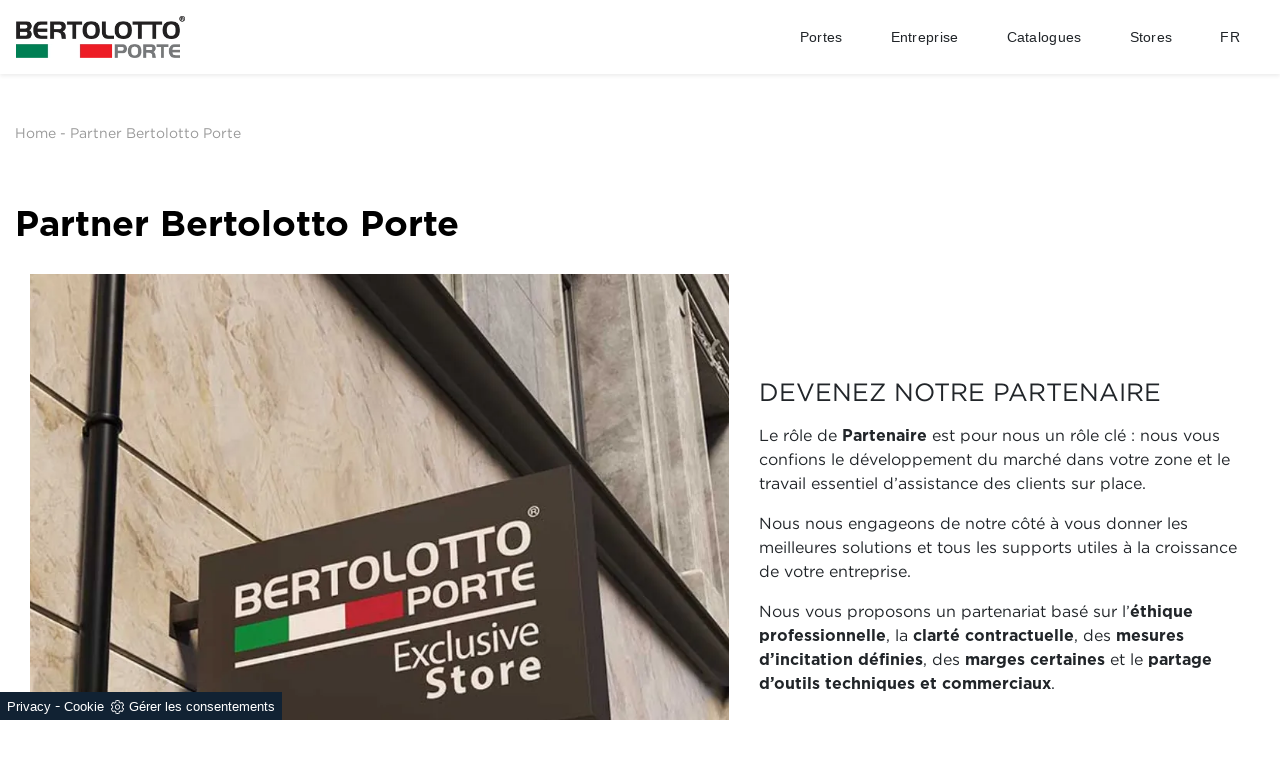

--- FILE ---
content_type: text/html; Charset=UTF-8
request_url: https://www.bertolotto.fr/partner
body_size: 40419
content:
<!doctype html>
<html prefix="og: http://ogp.me/ns#" lang="">
  <head>
    <meta charset="utf-8">
    <title>Partner Bertolotto Porte | Bertolotto</title>
    <script type="application/ld+json">
{
 "@context": "http://schema.org",
 "@type": "BreadcrumbList",
 "itemListElement":
 [
  {
   "@type": "ListItem",
   "position": 1,
   "item":
   {
    "@id": "http://www.bertolotto.fr/partner",
    "name": "Partner Bertolotto Porte"
    }
  }
 ]
}
</script>
    <meta name="description" content="">
    <meta name="robots" content="index, follow">
    <meta name="viewport" content="width=device-width, initial-scale=1, shrink-to-fit=no">
    <link rel="canonical" href="https://www.bertolotto.fr/partner">
    <meta property="og:title" content="Partner Bertolotto Porte">
    <meta property="og:type" content="website">
    <meta property="og:url" content="https://www.bertolotto.fr/partner">
    <meta property="og:image" content="https://www.bertolotto.fr/img/449/partner_nfr_117342.webp">
    <meta property="og:description" content="">
    
    <meta name="facebook-domain-verification" content="junjoe3qm1y577psvlpc8na4rpcrq1" />
    <meta name="p:domain_verify" content="87fafdfc382a02a48f370e936c53756a"/>
    
    <!--FINE INTESTAZIONE-->
    <!--APP ICON + FAVICON-->
    <link rel="apple-touch-icon" sizes="57x57" href="/449/imgs/favicon/apple-icon-57x57.png">
    <link rel="apple-touch-icon" sizes="60x60" href="/449/imgs/favicon/apple-icon-60x60.png">
    <link rel="apple-touch-icon" sizes="72x72" href="/449/imgs/favicon/apple-icon-72x72.png">
    <link rel="apple-touch-icon" sizes="76x76" href="/449/imgs/favicon/apple-icon-76x76.png">
    <link rel="apple-touch-icon" sizes="114x114" href="/449/imgs/favicon/apple-icon-114x114.png">
    <link rel="apple-touch-icon" sizes="120x120" href="/449/imgs/favicon/apple-icon-120x120.png">
    <link rel="apple-touch-icon" sizes="144x144" href="/449/imgs/favicon/apple-icon-144x144.png">
    <link rel="apple-touch-icon" sizes="152x152" href="/449/imgs/favicon/apple-icon-152x152.png">
    <link rel="apple-touch-icon" sizes="180x180" href="/449/imgs/favicon/apple-icon-180x180.png">
    <link rel="icon" type="image/png" sizes="192x192"  href="/449/imgs/favicon/android-icon-192x192.png">
    <link rel="icon" type="image/png" sizes="32x32" href="/449/imgs/favicon/favicon-32x32.png">
    <link rel="icon" type="image/png" sizes="96x96" href="/449/imgs/favicon/favicon-96x96.png">
    <link rel="icon" type="image/png" sizes="16x16" href="/449/imgs/favicon/favicon-16x16.png">
    <link rel="manifest" href="/449/imgs/favicon/manifest.json">
    <meta name="msapplication-TileColor" content="#ffffff">
    <meta name="msapplication-TileImage" content="/449/imgs/favicon/ms-icon-144x144.png">
    <meta name="theme-color" content="#ffffff">
    <!--FINE APP ICON + FAVICON-->
    <!--INIZIO FOGLI DI STILE-->
    <link rel="stylesheet" href="/@/js-css/css/bootstrap.min.css">
    <link rel="preload" href="/@/js-css/css/bootstrap.min.css" as="style">
    <style>/* countdown black friday 2025 */@font-face { font-family: 'Blanch Condensed Regular'; font-style: normal; font-weight: normal; src: local('Blanch Condensed Regular'), url('/449/imgs/black-friday/blanch-condensed-webfont/blanch_condensed-webfont.woff') format('woff'); }      :root { --primary: #fafafa; --secondary: #efefef; --accent: #ff0062; --dark: #001034; --light: #f0f9ff; }.countdown-container { display: flex; justify-content: center; perspective: 1000px; }.countdown-segment { margin: 0 1rem 0 0; }.segment-value {  min-width: 30px; display: inline-block; font-size: 1.5rem;  background: linear-gradient(135deg, var(--primary) 0%, var(--secondary) 100%); -webkit-background-clip: text; background-clip: text; color: transparent; position: relative; transform-style: preserve-3d; }.segment-label {  display: inline-block; font-size:1rem;letter-spacing: 1px;color:white;}.ticker {position: absolute;bottom: 2rem;left: 0;right: 0;background: rgba(0, 16, 52, 0.7);padding: 1rem;overflow: hidden;border-top: 1px solid rgba(0, 178, 255, 0.3);border-bottom: 1px solid rgba(0, 178, 255, 0.3);}.ticker-content {display: flex;animation: ticker 20s linear infinite;white-space: nowrap;}.ticker-item {margin-right: 50px;font-weight: 700;color: var(--light);}.ticker-highlight {color: var(--secondary);}.blackf{font-family: 'Blanch Condensed Regular';font-size: 3rem; }/* Responsiveness */@media (max-width: 600px) {.max-w-logo{width:150px;}.tournament {font-size: 1rem;}.match {font-size: 1.8rem;}.segment-value {font-size: 1.5rem; }.countdown-segment {margin: 0 .5rem 0 0;}.segment-label {font-size: 0.7rem;}.pulse-ring {width: 300px;height: 300px;}}/* Animations */@keyframes pulse {0% {transform: translate(-50%, -50%) scale(0.8);opacity: 0.8;}70% {opacity: 0.2;}100% {transform: translate(-50%, -50%) scale(1.2);opacity: 0;}}@keyframes wave {0%, 100% {transform: scaleY(1);}50% {transform: scaleY(1.1);}}@keyframes beat {0% {transform: scale(1);}50% {transform: scale(1.1);}100% {transform: scale(1);}}@keyframes ticker {0% {transform: translateX(0);}100% {transform: translateX(-100%);}}@keyframes shimmer {0% {transform: translateX(-100%);}100% {transform: translateX(100%);}}/* countdown black friday 2025 */.grecaptcha-badge {display: none!important;}.smallTerms {font-size: 10px!important;}.bg-w {background: white!important; border-top: none!important; border-left: none!important; border-right: none!important;}</style>
    <style>@font-face {   font-family: "Gotham";   src: url("/449/css/fonts/Gotham-Book-Regular.otf") format("opentype");   font-display:swap; } @font-face {   font-family: "Gotham Light";   src: url("/449/css/fonts/Gotham-Light-Regular.otf") format("opentype");   font-display:swap; } @font-face {   font-family: "Gotham Medium";   src: url("/@/js-css/css/font/gotham/Gotham-Bold.otf") format("opentype");   font-display:swap; } @font-face {   font-family: "Gotham Bold";   src: url("/@/js-css/css/font/gotham/Gotham-Bold.otf") format("opentype");   font-display:swap; } .container {   font-family: "Gotham", sans-serif;   max-width: 1400px !important;   margin: 0 auto; } body {   max-width: 2048px;   margin: 0 auto!important; } a {   color: inherit !important; } a:hover {   text-decoration: none; } a:focus {   outline: none; } .marg-top-50 {   margin-top: 50px; } .marg-top-40 {   margin-top: 40px; } .marg-top-30 {   margin-top: 30px; } .marg-top-20 {   margin-top: 20px; } .marg-top-10 {   margin-top: 10px; } .marg-bot-90 {   margin-bottom: 90px; } .marg-bot-50 {   margin-bottom: 50px; } .marg-bot-40 {   margin-bottom: 40px; } .marg-bot-30 {   margin-bottom: 30px; } .marg-bot-20 {   margin-bottom: 20px; } .marg-bot-10 {   margin-bottom: 10px; } .pad-top-50 {   padding-top: 50px; } .marg-top-180 {   margin-top: 180px; } .marg-bot-180 {   margin-bottom: 180px; } .marg-top-90 {   margin-top: 90px; } .marg-bot-90 {   margin-bottom: 90px; } .py-90 {   padding-top: 90px;   padding-bottom: 90px; } .m-top-meno {   margin-top: -180px; } .c-1600 {   max-width: 1600px;   margin: 0 auto; } .c-900 {   max-width: 900px !important;   margin: 0 auto; } /* NAVBAR */  .megamenu {   position: static; } .megamenu .drop-1 {   background: none;   border: none;   width: 98%;   left: 1%;   top: 100%; } .drop-1 {   z-index: -1;   opacity: 0;   transition: all 0.1s linear;   background-color: #fff !important; } .op1 {   opacity: 1 !important;   z-index: 100; } .dropdown-menu {   border-radius: 0 !important; } .dropdown:hover > .dropdown-menu {   display: block; } .navbar-expand-lg .navbar-nav .nav-link {   padding-right: 1.5rem;   padding-left: 1.5rem;   color: rgb(0, 0, 0, 0.7);   transition: all 0.3s linear; } .navbar-expand-lg .navbar-nav .nav-link:hover {   color: rgb(0, 0, 0, 0.5); } .navbar-expand-lg .navbar-nav .nav-link1 {   font-size: 14px; } .navbar-expand-lg .navbar-nav .p-05 {   padding-right: 0.8rem;   padding-left: 0.8rem;   position: relative; } .navbar-expand-lg .navbar-nav .p-05::before {   content: "";   position: absolute;   width: 1px;   height: 25px;   background-color: #ccc;   left: 0;   top: 25%; } .hs-nav {   position: fixed;   z-index: 11;   top: 0; } .tit-submenu {   font-size: 16px; /*  font-weight: bold;   font-style: italic;   text-transform: uppercase;*/   letter-spacing: 1px;   position: relative;   padding-bottom: 6px;   margin-bottom: 6px; } .tit-submenu::before {   content: "";   width: 35%;   height: 0.8px;   background-color: #666;   bottom: 0;   left: 0;   position: absolute; } .subtit-submenu {   font-size: 14px;   font-weight: bold;   font-style: italic; /*  text-transform: uppercase;*/   letter-spacing: 1px;   position: relative;   padding-bottom: 6px;   margin-bottom: 0px; } .scroll-down {   display: block;   text-align: center;   font-size: 60px;   color: #222;   text-shadow: 0px 0px 5px #fff;   animation: bounce 2s infinite;   width: 100%;   margin-top: -90px;   z-index: 100; } .img-dettaglio-sm img {   top: -110px;   transform: rotate(180deg); } .cerca-mob {   color: rgb(0, 0, 0, 0.7); } .src-mob {   width: 60%;   padding: 22px 15px;   background-color: #efd4bc;   border: none;   color: #333;   font-weight: 400;   font-size: 16px;   text-transform: uppercase;   text-align: center; } .cerca-mob:hover {   color: rgb(0, 0, 0, 0.9) !important;   text-transform: none;   text-decoration: none; } .cerca-mob span {   padding: 0 15px; } .shadow-home {   box-shadow: 0px 0px 15px 1px #999; } .tit-box h3 {   text-align: center;   text-transform: uppercase;   font-size: 30px;   padding-bottom: 8px;   margin-bottom: 10px;   position: relative; } .tit-box h3::after {   content: "";   position: absolute;   height: 2px;   width: 35%;   bottom: 0;   left: 32%;   background-color: #bfb9b2; } .op-parallax {   position: relative;   max-height: 1000px!important;   background-size: cover!important;   background-attachment: fixed!important; } .op-parallax::after {   content: "";   position: absolute;   top: 0;   bottom: 0;   left: 0;   right: 0;   background-color: #000;   opacity: 0.5; } .h-100 {   height: 100%; } .text-parallax {   text-align: center;   color: #fff !important;   z-index: 1; } .text-parallax h4 {   font-size: 26px;   font-weight: bolder;   letter-spacing: 0.6px;   padding-bottom: 18px;   margin-bottom: 0; } .text-parallax p {   font-size: 14px;   font-weight: lighter;   margin-bottom: 0;   line-height: 1.6; } .box-home-elemento figure {   position: relative;   overflow: hidden;   margin: 0; } .box-home-elemento img {   transition: all 0.6s linear; } .box-home-elemento figure::after {   content: "";   position: absolute;   top: 0;   left: 0;   bottom: 0;   right: 0;   background-color: #000;   opacity: 0;   transition: all 0.6s linear; } .box-home-elemento h3 {   position: absolute;   bottom: 20px;   color: #fff;   font-size: 18px;   z-index: 1;   width: 100%;   text-align: center;   left: 0;   margin: 0;   padding: 0; } .box-home-elemento a:hover figure::after {   opacity: 0.5; } .box-home-elemento a:hover img {   transform: scale(1.1); }  @media (min-width: 768px) {   .ct-sezioni-top__news .schedina-sezione {     flex: 0 0 33.33% !important;     max-width: 33.33% !important;   } }  @keyframes bounce {   0%,   20%,   50%,   80%,   100% {     transform: translateY(0);   }   40% {     transform: translateY(-15px);   }   60% {     transform: translateY(-5px);   } }  .breadcrumbs {   color: #707070; } .breadcrumbs a {   transition: all 0.3s ease-in-out 0s; } .breadcrumbs a:hover {   color: #333 !important; }  /* FINE NAVBAR */  .cont-img {   overflow: hidden;   position: relative; }  /* FOOTER */  .contenitore-centrale {   width: 75%; } .divider-bottom {   width: 100%;   height: 1px;   background-color: #333;   margin-top: 20px;   margin-bottom: 20px; } .postilla {   font-style: italic; } footer {   padding: 100px 0px;   background-color: #bfb9b2; } footer .prima-row-footer {   border-top: 1px solid #c7c7c7;   border-bottom: 1px solid #c7c7c7;   padding-top: 45px;   padding-bottom: 45px; } footer .footBert {   font-weight: 400;   color: #414347;   text-align: center;   font-size: 1.75rem; } footer a {   display: block;   font-weight: 300;   transition: all 0.3s linear;   font-size: 14px !important; } footer p {   margin: 0px;   font-weight: 300;   color: #707070; } .footer-destra {   text-align: right; } .footer-centro a {   display: inline; } .contatti_social {   display: inherit; } .contatti_social1 a {   transition: all 0.3s linear;   font-size: 20px !important; } .contatti_social1:hover a {   color: #888 !important; } .bertolotto-link {   list-style: none;   padding-left: 0; } .bertolotto-link li:hover a {   color: #888 !important;   font-weight: 600; } .text-center a:hover {   color: #888 !important;   font-weight: 500; }  /* FINE FOOTER */ /* SLIDER HOMEPAGE */  .didascalia-slider {   position: absolute;   top: 15vh;   left: 0px;   width: 100%;   text-align: center;   text-shadow: 3px 4px #000; } .didascalia-slider h2 {   max-width: 1140px;   margin: 0 auto;   color: #fff;   font-size: 45px;   font-weight: 700; } .didascalia-slider p {   max-width: 1140px;   margin: 40px auto;   color: #d4b21d; } .didascalia-slider a {   max-width: 1140px;   margin: 0 auto;   color: #fff !important;   background-color: #d4b21d;   border-radius: 25px;   padding: 15px 45px;   display: inline-block;   transition: all 0.3s ease-in-out 0s; } .didascalia-slider a:hover {   background-color: #1a1a1a; } .slider-homepage .slider-freccia-sinistra {   font-size: 50px;   position: absolute;   top: 45%;   left: 30px;   z-index: 1; } .slider-homepage .slider-freccia-destra {   font-size: 50px;   position: absolute;   top: 45%;   right: 30px; } .slider-homepage .slider-freccia-sinistra, .slider-homepage .slider-freccia-destra {   border-radius: 25px;   padding: 0 10px;   background: #ffffff80; } .slider-homepage .slick-slide {   padding: 0 7px !important; } @media (max-width: 450px) {   .slider-homepage .slider-freccia-sinistra,   .slider-homepage .slider-freccia-destra {     display: none;   }   .slider-homepage .slick-list {     padding: 0;   } }  /* FINE SLIDER HOMEPAGE */ /* BOX HOME HOMEPAGE*/  .accordion {   background-color: transparent;   color: #444;   cursor: pointer;   padding: 5px;   width: 100%;   letter-spacing: 0.25em;   font-size: 13px;   font-weight: 700;   text-align: left;   text-transform: uppercase;   border: none;   outline: none;   margin-bottom: 20px;   transition: 0.4s; } .panel {   padding: 0 18px;   background-color: white;   max-height: 0;   overflow: hidden;   transition: max-height 0.2s ease-out; } .panel p {   margin-bottom: 20px; } /*.accordion::before {   content: "\02795";   font-size: 13px;   color: #777;   float: left;   margin-right: 5px;   opacity: 0.5; } .active::before {   content: "\2796"; }*/  .schedina-boxhome {   margin-bottom: 30px;   transition: all 0.3s ease-in-out 0s;   background-color: #fff; } .schedina-boxhome figure {   position: relative; } .schedina-boxhome figure {   opacity: 0.7;   transition: all 0.3s ease-in-out 0s;   margin: 0; } .schedina-boxhome:hover figure {   opacity: 1; } .schedina-boxhome a h3 {   transition: all 0.3s ease-in-out 0s;   color: #aaa !important; } .schedina-boxhome:hover a h3 {   color: #333 !important; } .schedina-boxhome:hover {   box-shadow: 0px 0px 20px -5px #888888; } .immagine-schedina-boxhome {   padding-right: 15px !important; } .descrizione-interna-schedina-boxhome {   padding-left: 15px !important;   padding-top: 12% !important;   padding-right: 15px !important; } .descrizione-interna-schedina-boxhome p {   min-height: 200px;   text-align: justify;   font-size: 15px;   color: #999; } .inverti .descrizione-interna-schedina-boxhome {   order: 1;   padding-left: 15px !important;   padding-right: 15px !important; } .inverti .immagine-schedina-boxhome {   order: 2;   padding-right: 0px !important;   padding-left: 15px !important; } .schedine-boxhome {   order: 2; } .bg-col-home { } .back-img {   background-image: url("/449/imgs/prova1.png"); } .back-img1 { } .back-img2 { } .back-img3 { }  .box-homepage h2 {   text-transform: uppercase;   font-weight: 700;   font-size: 2vw;   letter-spacing: 0.1em;   color: #414347; } .box-homepage h3 {   text-align: right;   letter-spacing: 0.2em;   color: #414347; } .box-homepage h3::before {   content: "";   width: 50px;   height: 3px;   background-color: #403229;   margin-right: 10px;   display: inline-block; } .box-homepage p {   font-weight: 300;   margin-top: 0.5rem; } .box-homepage a {   border: 2px solid #414347;   letter-spacing: 0.15em;   padding: 15px 30px;   margin-top: 25px;   display: inline-block;   font-size: 18px;   float: right; } .box-homepage-fluid h2 {   color: #e6a959; } .box-homepage-fluid h3 {   color: #fff; } .box-homepage-fluid p {   color: #fff; } .box-homepage-fluid a {   color: #fff !important;   border-color: #fff; } .img-homepage {   margin-top: -200px;   z-index: -1; }  /* FINE BOX HOME HOMEPAGE */ /* PARALLAX HOMEPAGE */  .parallax-homepage {   height: 75vh; } .didascalia-parallax-homepage {   color: #403229;   padding: 0px 20vw;   top: 25vh; } .didascalia-parallax-homepage h2 {   text-transform: uppercase;   font-weight: 700;   font-size: 3vw; } .didascalia-parallax-homepage a {   border: 2px solid #403229;   letter-spacing: 0.15em;   padding: 15px 30px;   margin-top: 25px;   display: inline-block;   font-size: 18px; } .parallax-mobile {   display: none; }  /* FINE PARALLAX HOMEPAGE */ /* PAGINA 404 */  .intestazione-404 {   text-align: center;   padding-top: 100px;   padding-bottom: 40px; } .corpo-404 h2 {   padding-top: 17%; } .corpo-404 {   padding-bottom: 100px; }  /* FINE PAGINA 404 */ /* PAGINA RUBRICA */  .intestazione-h1-pagina1 {   text-align: left;   padding-top: 50px; } .intestazione-h1-pagina1 h1 {   font-size: 36px;   margin-bottom: 0px;   font-weight: 500;   font-family: "Gotham Medium";   color: #212529;   text-align: left;   text-transform: uppercase; } .intestazione-h1-pagina1 a {   font-size: 14px;   color: #999 !important;   transition: all 0.3s ease-in-out 0s; } .intestazione-h1-pagina1 a:hover {   color: #333 !important; } .intestazione-h1-pagina1 p {   font-size: 14px;   color: #999 !important;   margin-bottom: 10px; } .slider-rub .slick-list {   padding: 0; } .slider-rub .slick-slide img {   max-width: 1140px; } .schedina-rub {   transition: all 0.3s ease-in-out 0s;   border-bottom: 1px solid black; } .schedina-rub:hover { } .desc-schedine-rubrica h3 {   text-align: center; /*  min-width: 400px; */   transition: all 0.3s ease-in-out 0s;   color: #ccc;   background-color: #fff;   /* padding: 10px 30px; */   position: relative;   top: auto;   bottom: auto;   font-family: "Gotham Medium";   color: #212529;   left: auto; } .schedina-rub:hover h3 {   color: #333;   z-index: 20;   opacity: 0.7; } .schedina-rub img {   opacity: 1;   transition: all 0.3s ease-in-out 0s; } .schedina-rub:hover img {   z-index: 20; } .desc-schedine-rubrica-desc p {   color: #333;   /* padding: 40px 50px; */ } @media (max-width: 1999px) {   .desc-schedine-rubrica h3 {   } } @media (max-width: 1199px) {   .desc-schedine-rubrica h3 {   } } @media (max-width: 991px) {   .desc-schedine-rubrica h3 {   } } @media (max-width: 767px) {   .desc-schedine-rubrica h3 {   }   footer {     padding: 50px 0px;   }   .op-parallax {     background-attachment: scroll!important;   } } @media (max-width: 499px) {   .desc-schedine-rubrica h3 {   } } @media (max-width: 452px) {   .desc-schedine-rubrica h3 {   } } @media (max-width: 416px) {   .desc-schedine-rubrica h3 {   } } @media (max-width: 391px) {   .desc-schedine-rubrica h3 {   } } @media (max-width: 356px) {   .desc-schedine-rubrica h3 {   } } @media (max-width: 338px) {   .desc-schedine-rubrica h3 {   } } @media (max-width: 323px) {   .desc-schedine-rubrica h3 {   } }  /* FINE PAGINA RUBRICA */ /* PAGINA SEZIONE */  .bottone-tag-mobile {   display: none;   text-align: center; } .bottone-tag-mobile a {   border-radius: 3px;   border: 1px solid #999;   padding: 5px 10px;   color: #999 !important;   display: inline-block;   transition: all 0.3s ease-in-out 0s; } .bottone-tag-mobile a:hover {   color: #333 !important;   border-color: #333; } .bottone-tag-mobile a .fa {   margin-left: 5px; } .bottone-tag-mobile1 {   text-align: center;   margin-bottom: 40px;   margin-top: 40px; } .bottone-tag-mobile1 a {   border-radius: 3px;   border: 1px solid #999;   padding: 5px 10px;   color: #999 !important;   display: inline-block;   transition: all 0.3s ease-in-out 0s; } .bottone-tag-mobile1 a:hover {   color: #333 !important;   border-color: #333; } .bottone-tag-mobile1 a .fa {   margin-left: 5px; } .schedina-sezione {   margin-bottom: 30px;   margin-top: 15px; } .schedina-sezione figure {   position: relative;   opacity: 1;   transition: all 0.3s ease-in-out 0s; } .schedina-sezione:hover figure { } .schedina-sezione a h3 {   text-align: left;    transition: all 0.3s ease-in-out 0s;   margin-top: 22px;   font-family: "Gotham Medium";   font-style: normal;   font-weight: 500;   font-size: 20px;   line-height: 120%;   /* or 24px */    color: #212529; } .schedina-sezione a:hover h3 {   text-decoration: underline;   color: #111; } .immagine-schedina-sezione {   padding-right: 15px !important; } .immagine-schedina-sezione figure {   margin: 0 auto;   max-width: 100%; }  .immagine-schedina-sezione img {   width: 100%; } .descrizione-interna-schedina-sezione {   padding-left: 0 !important;   padding-right: 15px !important; } .descrizione-interna-schedina-sezione p {   font-style: normal;   font-weight: normal;   font-size: 16px;   line-height: 24px;    color: #212529; } .inverti .descrizione-interna-schedina-sezione {   order: 1;   padding-left: 15px !important;   padding-right: 15px !important; } .inverti .immagine-schedina-sezione {   order: 2;   padding-right: 0px !important;   padding-left: 15px !important; } .schedine-sezioni {   order: 2; } .schedina-sezione {   transition: all 0.3s ease-in-out 0s; } .schedina-sezione:hover { } .cataloghi-sezione {   order: 3; } .paginatore-sopra {   /*margin-top: -20px;*/   margin-bottom: 1rem;   float: right; } .page_nav {   list-style: none;   padding: 0px;   margin: 0px;   display: flex;   margin-top: 30px;   justify-content: center; } .page_nav li {   display: flex;   align-items: flex-end; }  .page_nav a {   display: inline-block;   margin-left: 10px;   color: #999;   width: 50px;   height: 50px;    border: 1px solid #212529;   box-sizing: border-box;   border-radius: 4px;   display: flex;   justify-content: center;   align-items: center;   font-family: "Gotham Medium";   font-style: normal;   font-weight: bold;   font-size: 16px;   line-height: 150%;   /* or 24px */    display: flex;   align-items: center;   text-align: center;    color: #212529;    opacity: 0.5;   margin-left: 8px;   margin-right: 8px; } .page_nav li:first-child {   margin-left: 0px; } .page_nav a.pag_attivo {   font-family: "Gotham Bold";   opacity: 1; }  /* FINE PAGINA SEZIONE */ /* SELETTORE TAG */  .selettore-tag {   order: 1; } .selettore-tag .dropdown-menu_tag {   padding: 0px;   list-style: none;   width: 100%;   float: left; } .selettore-tag .dropdown-menu_tag li {   margin-bottom: 15px;   font-size: 14px;   color: #999;   width: 100%;   float: left;   transition: all 0.3s ease-in-out 0s;   min-height: auto; } .selettore-tag .dropdown-menu_tag li:hover {   color: #333; } .selettore-tag .dropdown-menu_tag li a {   width: 100%;   float: left;   position: relative;   font-weight: normal;   font-size: 13px;   line-height: 120%;   color: #212529 !important;   text-align: left; } .selettore-tag .dropdown_tag {   margin-top: 60px; } .selettore-tag .dropdown_tag:first-child {   margin-top: 0px; } .selettore-tag .dropdown-toggle {   position: relative;   font-size: 20px;   padding-bottom: 10px;   margin-bottom: 25px;   width: 100%;   float: left;    font-style: normal;   font-weight: normal;   font-size: 12px;   line-height: 11px;   display: flex;   align-items: center;   letter-spacing: 0.02em;    color: #212529;    opacity: 0.5;   text-transform: uppercase;   display: flex;   justify-content: space-between; } .selettore-tag .dropdown-toggle::before {   width: 100%;   height: 1px;   bottom: 0;   left: 0;   background: #999;   content: "";   position: absolute; }  /* FINE SELETTORE TAG */ /* PAGINA PRODOTTO */  .facebook {   margin-top: 10px;   margin-bottom: 10px;   padding-bottom: 40px; } .facebook .row {   margin-left: 0px; } .fb-like {   margin-right: 10px;   float: left; } .fb-like iframe{   width: 200px !important; } .pinterest {   display: inline-block;   float: left;   margin-top: -1px; } .intestazione-h1-pagina {   text-align: center;   padding-top: 50px; } .intestazione-h1-pagina h1 {   font-size: 30px;   margin-bottom: 0px;   font-weight: 500; } .intestazione-h1-pagina a {   font-size: 14px;   color: #999 !important;   transition: all 0.3s ease-in-out 0s; } .intestazione-h1-pagina a:hover {   color: #333 !important; } .intestazione-h1-pagina p {   font-size: 14px;   color: #999 !important;   margin-bottom: 10px; } .testo-pagina-centro h2 {   font-size: 22px; } .testo-pagina-centro p {   text-align: justify;   color: #999;   font-size: 15px; } .testo-pagina-centro-slider h2 {   font-size: 22px;   margin-top: 20px; } .testo-pagina-centro-slider p {   text-align: justify;   color: #999;   font-size: 14px;   margin-bottom: 2rem; } .tab-content {   padding: 30px 20px;   background: #fff;   border: solid 1px #ccc; } .tab-content img {   width: 60%; } .tab_porte {   margin-top: 30px;   margin-bottom: 30px; } .nav-tabs {   border-bottom: medium none;   margin-left: 2px; } .nav-tabs > li {   float: left;   margin: 0 -2px; } .nav-tabs > li > a {   font-size: 12px;   color: #444;   text-transform: uppercase;   border-radius: 0px;   padding: 15px 25px;   background: rgba(255, 255, 255, 1);   border: 1px solid #d6dcde;   position: relative;   top: 0px; } .nav-tabs > li > a.active {   border-bottom: none !important; } .nav-tabs > li.active > a {   font-size: 12px;   color: #444;   padding: 15px 25px;   position: relative;   top: 0px;   z-index: 999; } .nav-tabs {   border-bottom: none;   margin-bottom: -1px; } .tab_porte .active::before {   content: ""; } .selettore-tag-pagina {   border-left: 1px solid #ebebeb; } .selettore-tag-pagina .dropdown_tag {   margin-top: 10px; } .selettore-tag-pagina .dropdown-menu_tag li a {   display: none; } .selettore-tag-pagina .dropdown-menu_tag li .tag_attivo {   display: block;   position: relative; } .selettore-tag-pagina .dropdown-menu_tag li .tag_attivo::before {   position: absolute;   right: 0;   top: 0px;   font-family: fontawesome;   content: "";   color: #999;   transition: all 0.3s ease-in-out 0s; } .selettore-tag-pagina .dropdown-menu_tag li .tag_attivo:hover::before {   color: #333; } .selettore-tag-pagina h3 {   margin-bottom: 20px;   padding-bottom: 10px;   margin-top: 10px;   padding-top: 20px;   border-top: 1px solid #ebebeb;   position: relative;   font-size: 20px; } .selettore-tag-pagina h3::before {   width: 50px;   height: 3px;   bottom: 0;   left: 0;   background: #f2e9e9;   content: "";   position: absolute; } .tag_nometag_sefoto img {   max-width: 55px; } .tag_alaska .dropdown_tag li {   margin-left: 0px; } .tag_alaska .dropdown_tag span {   margin-left: 10px; } .form-tags input {   border: solid 1px #ccc;   max-width: 376px;   width: 100%;   height: 43px;   line-height: 41px;   padding: 0 20px; } .form-tags span {   font-size: 12px;   padding: 4px 0 0;   display: table;   margin-bottom: -9px; } .dropdown_tag span {   margin-bottom: 30px;   margin-left: 30px;   font-size: 16px; } .dropdown_tag li {   margin-left: 30px;   margin-right: 7px;   margin-bottom: 9px;   width: auto;   min-height: 50px;   text-align: center; } border: 1px solid #d6644a; .dropdown-menu_tag {   padding-top: 20px;   width: 100%;   height: auto;   overflow: hidden; } .dropdown-menu_tag li {   width: auto;   margin-top: 10px; } border: 1px solid #d6644a; .dropdown-menu_tag li:hover {   border: 1px solid #d6644a;   background-color: #d6644a;   color: white !important;   transition: all 0.3s ease; } .dropdown_tag li {   display: inline-block;   margin-left: 20px;   margin-right: 0px;   margin-bottom: 0px; } .dropdown_tag li a {   font-size: 13px;   color: #888;   line-height: 28px;   padding: 0 10px;   display: table;   width: auto;   height: auto; } .dropdown_tag li a:hover {   background-color: #ccc;   color: white !important;   transition: all 0.3s ease; } border: 1px solid #d6644a; background-color: #d6644a; .dropdown_tag li a img {   width: 70%; } .tag_attivo {   background-color: #ccc;   color: #fff !important; } .navbar-right_tag {   background-color: transparent;   margin-top: 0px; } .dropdown_tag {   margin-top: 30px; } .cella_form {   margin: 10px 0; }  .checkbox {   margin-bottom: 20px;   margin-top: 20px; } .checkbox input {   margin-right: 9px; }  .form-control {   background-color: #f9f9f9;   color: #7e7871;   display: block;   font-size: 14px;   height: 40px;   padding: 10px 10px;   width: 100%;   text-align: center;   border-color: #e6e6e6;   background: none;   border: 0;   border-bottom: 2px solid #bfb9b2;   border-radius: 0; } .invia {   background-color: #f9f9f9;   color: #7e7871;   display: block;   font-size: 18px;   height: 40px;   padding: 10px 10px;   width: 50%;   text-align: center;   border: 1px solid transparent;   border-radius: 4px;   border-color: #e6e6e6;   cursor: pointer;   margin-top: 20px;   margin-bottom: 20px;   padding: 6px 12px;   text-align: center;   vertical-align: middle;   border: 2px solid #bfb9b2;   transition: 0.3s ease; }  .invia:hover {   background: #bfb9b2; } .info {   text-align: center;   padding-right: 0px;   padding-left: 0px;   text-transform: uppercase;   font-size: 18px;   margin-bottom: 10px; } .sfondo_info {   background-color: #fdfdfd;   padding-top: 20px;   padding-bottom: 1px;   border-radius: 5px; } .ps-header {   margin-top: 10px;   padding-left: 20px; }  @media (max-width: 699px) {   .tab_porte {     display: none;   } } @media (max-width: 992px) {   .nav-tabs > li > a {     padding-left: 15px !important;     padding-right: 15px !important;     font-size: 10px;   } }  /* FINE PAGINA PRODOTTO */  @media (max-width: 767px) {   .navbar-light .navbar-toggler {     border: none;   }   .navbar-light .navbar-toggler:focus {     outline: none;   }   .navbar-collapse .navbar-nav {     border-bottom: 1px solid #ddd;     border-top: 1px solid #ddd;     background-color: #f9f9f9;     margin-top: 1rem;   }   .schedine-sezioni {     order: 1;   }   .cataloghi-sezione {     order: 2;   }   .selettore-tag {     order: 3;   }   .selettore-tag-pagina {     margin-top: 50px;   }   .bottone-tag-mobile {     display: block;     margin-bottom: 40px;     margin-top: 40px;   }   .paginatore-sopra {    /* margin-top: 50px;*/   }   .parallax-mobile {     display: block;   }   .parallax-desktop {     display: none;   }   .didascalia-parallax-homepage {     top: 30px;     padding: 0px 15px;   }   .accordion {     margin-bottom: 0px;     margin-top: 20px;   }   .panel p {     margin-bottom: 0px;     margin-top: 20px;   }   .box-homepage-mezzo {     margin-top: 5vh;   }   .box-homepage-fluid {     padding-top: 5vh;     padding-bottom: 5vh;     order: 1;   }   .box-homepage-fluid-img {     margin-top: 20px;     order: 2;   }   .footer-destra {     border-top: 1px solid #c7c7c7;     margin-top: 45px;     padding-top: 45px;     text-align: center;   } } @media (max-width: 767px) {   .ct-hero .h2 {     font-size: 17px;   }   .immagine-schedina-sezione {     padding-left: 15px !important;   } } @media (max-width: 575px) {   .didascalia-homepage h1 {     letter-spacing: 0px;   }   .box-homepage h2 {     font-size: 6vw;   }   .didascalia-parallax-homepage h2 {     font-size: 6vw;   }   .didascalia-parallax-homepage a {     padding: 10px 20px;     font-size: 14px;   } }  .pos-f-l {   position: fixed;   top: 0px;   right: 0px;   min-width: 300px;   background-color: #fff;   z-index: 10000; } .oscura-tutto::after {   content: "";   position: absolute;   top: 0;   left: 0;   bottom: 0;   right: 0;   z-index: 999;   background-color: #333;   opacity: 0.5;   display: block;   height: 100%; } .altezza-100 {   min-height: 2100px;   list-style: none; } .nav-link {   font-size: 14px;   font-weight: lighter;   letter-spacing: 0.3px; } .navbar-light .navbar-toggler {   border: none; } .per-chiusura span {   font-size: 30px; } .per-chiusura {   text-align: right;   cursor: pointer; } .marg-top-30vh {   margin-top: 26vh; }  /*Masnory */ .realizzazioni_masnory {   max-width: 1440px;   margin: 0 auto; }  .company-profile .container {   margin-bottom: 70px; }  .realizzazioni_masnory .schedina-sezione:nth-child(odd) {   max-width: 50% !important;   width: auto !important; } .realizzazioni_masnory .schedina-sezione:nth-child(even) {   max-width: 50% !important;   width: auto !important; } .realizzazioni_masnory .schedina-sezione:first-child {   max-width: 40.3% !important;   width: auto !important; }  .realizzazioni_masnory .schedina-sezione:nth-child(2) {   max-width: 59% !important;   width: auto !important; } .realizzazioni_masnory .schedina-sezione:nth-child(3) {   max-width: 100% !important;   width: auto !important; }  .realizzazioni_masnory .descrizione-interna-schedina-sezione {   display: none; }  .realizzazioni_masnory .immagine-schedina-sezione {   width: 100%;   flex-basis: 100%;   flex: 100%;   max-width: 100%; }  .realizzazioni_masnory .immagine-schedina-sezione figure {   max-width: 100%; }  .realizzazioni_masnory .schedina-sezione:hover {   box-shadow: none; } .realizzazioni_masnory .schedina-sezione:hover figure {   transform: scale(1); }  .realizzazioni_masnory .immagine-schedina-sezione {   padding-left: 20px !important;   padding-right: 20px !important; }  .realizzazioni_masnory .descrizione-interna-schedina-sezione {   position: absolute;   width: 100%;   height: 100%;   background: rgba(0, 0, 0, 0.8);   width: calc(100% - 40px);   transition: 0.3s ease;   max-width: 100%;   align-items: center;   flex-wrap: wrap;   justify-content: center;   align-content: center;   left: 20px;   flex-direction: column;   opacity: 0;   visibility: hidden;   display: flex;   top: 0; }  .realizzazioni_masnory .schedina-sezione:hover .descrizione-interna-schedina-sezione {   opacity: 1;   visibility: visible; }  .realizzazioni_masnory .schedina-sezione a h3 {   color: white; }  .realizzazioni_masnory .descrizione-interna-schedina-sezione p {   color: white; }  .referenza_single {   padding-top: 30px; }  .referenza_single_text {   margin-top: 50px; }  .referenza_single_text .ps-header {   padding-left: 0; }  .referenza_single_text .ps-header .link_testo strong {   font-weight: 600; }  .referenza_correlati .col-md-6 {   margin: 0 auto;   padding: 0;   position: relative; } .referenza_correlati .col-md-6 a:first-child {   position: absolute;   z-index: 99999;   color: white !important;   height: 100%;   width: 100%;   display: flex;   align-items: center;   justify-content: center; } .referenza_correlati .col-md-6 a h4 {   font-size: 3rem;   transition: 0.5s ease; }  .referenza_correlati .col-md-6 a:nth-child(2):before {   content: "";   position: absolute;   width: 100%;   height: 100%;   top: 0;   left: 0;   background: rgba(0, 0, 0, 0.9);   transition: 0.5s ease; }  .referenza_correlati .col-md-6:hover a:nth-child(2):before {   background: rgba(0, 0, 0, 0.4); }  .referenza_correlati .col-md-6:hover a h4 {   opacity: 0; }  /* Companuy */  .hero-cp {   width: 100vw;   height: 90vh;   position: relative;   display: flex;   flex-direction: column;   align-items: center;   justify-content: center;   background-size: cover !important;   background-position: center !important;   background-repeat: no-repeat !important; }  .hero-cp:before {   content: "";   width: 100%;   height: 100%;   position: absolute;   background: rgba(0, 0, 0, 0.8);   left: 0;   top: 0; }  .hero-cp--inner {   position: absolute; }  .hero-cp h1 {   color: white;   font-size: 10rem; }  .hero-cp-menu {   border-top: 1px solid white; }  .hero-cp-menu ul {   padding-left: 0;   margin: 0;   list-style-type: none;   display: flex;   flex-wrap: wrap;   justify-content: center; }  .hero-cp-menu ul li {   color: white;   flex-basis: 33.33%;   text-align: center;   margin-top: 30px; } .cp-chisiamo {   margin-top: 70px; } .cp-chisiamo img {   width: 100%; }  .cp-chisiamo h2 {   text-align: center;   font-size: 4rem;   margin-bottom: 30px; } .cp-chisiamo p {   column-count: 2; }  .grid-2 {   column-count: 2; }  .little-img {   width: 40%; }  /* The actual timeline (the vertical ruler) */ .timeline {   position: relative;   max-width: 1200px;    margin: 0 auto;   margin-bottom: 100px; }  /* The actual timeline (the vertical ruler) */ .timeline::after {   content: "";   position: absolute;   width: 6px;   background-color: gray;   top: 0;   bottom: 0;   left: 50%;   margin-left: -3px; }  /* Container around content */ .timeline .container {   padding: 10px 40px;   position: relative;   background-color: inherit;   width: 50%;   margin: 0 !important;   margin-bottom: 0 !important;   max-width: 50% !important; }  /* The circles on the timeline */ .timeline .container::after {   content: "";   position: absolute;   width: 25px;   height: 25px;   right: -17px;   /* background-color: gray;   border: 4px solid gray; */   top: 15px;   border-radius: 50%;   z-index: 1; }  /* Place the container to the left */ .timeline .left {   left: 0; }  /* Place the container to the right */ .timeline .right {   left: 50%; }  /* Add arrows to the left container (pointing right) */ .timeline .left::before {   content: " ";   height: 0;   position: absolute;   top: 22px;   width: 0;   z-index: 1;   right: 30px;   border: medium solid white;   border-width: 10px 0 10px 10px;   border-color: transparent transparent transparent white; }  /* Add arrows to the right container (pointing left) */ .timeline .right::before {   content: " ";   height: 0;   position: absolute;   top: 22px;   width: 0;   z-index: 1;   left: 30px;   border: medium solid white;   border-width: 10px 10px 10px 0;   border-color: transparent white transparent transparent; }  /* Fix the circle for containers on the right side */ .timeline .right::after {   left: -16px; }  /* The actual content */ .timeline .content {   padding: 20px 30px;   background-color: white;   position: relative;   border-radius: 6px; } @media screen and (max-width: 1024px) {   .company-profile img {     max-width: 100%;   } }  @media screen and (max-width: 767px) {   .cp-chisiamo h2 {     margin-top: 50px;   }   .cp-chisiamo p {     column-count: 1;   }   .hero-cp h1 {     font-size: 3.5rem;     text-align: center;   }   .grid-2 {     column-count: 1;     margin-top: 50px;   }   .company-profile h3 {     margin-top: 50px;   } }  /* Media queries - Responsive timeline on screens less than 600px wide */ @media screen and (max-width: 600px) {   /* Place the timelime to the left */   .timeline::after {     left: 31px;   }    /* Full-width containers */   .timeline .container {     width: 100%;     padding-left: 70px;     padding-right: 25px;     max-width: 100% !important;   }    /* Make sure that all arrows are pointing leftwards */   .timeline .container::before {     left: 60px;     border: medium solid white;     border-width: 10px 10px 10px 0;     border-color: transparent white transparent transparent;   }    /* Make sure all circles are at the same spot */   .timeline .left::after,   .right::after {     left: 15px;   }    /* Make all right containers behave like the left ones */   .timeline .right {     left: 0%;   } }  /* CONTATTI*/  .contatti__address {   display: flex;   justify-content: flex-start;   align-items: center;   margin-top: 35px;   margin-bottom: 40px; }  .contatti__address h3 {   color: #bfb9b2;   font-weight: bold;   font-size: 3.3rem;   width: 40%; }  .contatti__address p.contatti_sede {   font-size: 2.2rem;   width: 35%; }  .contatti__addressLeft a {   text-decoration: underline; }  .contatti__btm > p {   font-size: 1.3rem; }  .contatti_rubrica .col-2.marg-top-20 {   display: none; }  .contatti_rubrica .col-12.col-sm-8.marg-top-20 {   flex: 100%;   max-width: 100%;   width: 100%; }  .contatti__addressLeft {   width: 25%; }  .home:before .swiper-slide a{   content: "";   position: absolute;   width: 100%;   height: 100%;   left: 0;   top: 0;    background: linear-gradient(180deg, rgba(33, 37, 41, 0.5) 0%, rgba(33, 37, 41, 0.05) 100%);   z-index: 99; }  .ct-abs {   position: absolute;   top: 50%;   z-index: 99; } .ct-hero {   /* left: 0; */   display: flex;   margin-left: auto;   margin-right: auto;   flex-wrap: wrap;   text-align: center;   justify-content: center;   color: white;   flex-direction: column; }  .ct-hero .h1 {   font-family: "Gotham Medium";   font-style: normal;   font-weight: 500;   font-size: 16px;   text-transform: uppercase;   flex-direction: column; }  strong {   font-family: "Gotham Medium";    font-weight: 500; } .ct-hero .h2 {   font-family: "Gotham Medium";   font-style: normal;   font-weight: 500;   font-size: 32px; }  .ct-hero a, .btn-outline {   display: flex;   border: 1px solid white;   border-radius: 4px;   font-family: "Gotham Medium";   font-style: normal;   font-weight: bold;   font-size: 14px;   align-content: center;   align-items: center;   justify-content: center;   /* or 21px */    display: flex;   align-items: center;   text-align: center;    color: #ffffff;   width: 280px;   height: 50px;   margin-left: auto;   margin-right: auto;   text-transform: uppercase;   margin-top: 50px; } .btn-outline--black {   border: 1px solid black;   margin-top: 0; }  .ct-chisiamo {   margin-top: 150px;   padding-left: 0; }  .chisiamo--inner {   padding-right: 50%; }  .ct-home-desc .leflet, .ct-news .leflet, .ct-home-realizzazioni .leflet, .collezioni .leflet {   text-transform: uppercase;   font-family: "Gotham";   font-size: 12px;   margin-top: 0; } .ct-news {   margin-top: 150px; } .collezioni .leflet {   text-align: center; } .ct-home-desc {   margin-bottom: 150px; }  .ct-home-desc strong, .ct-home-realizzazioni strong, .ct-news strong {   font-family: "Gotham Medium";   font-size: 27px; }  .ct-home-desc p, .ct-home-realizzazioni p {   font-family: "Gotham";   font-size: 16px;   line-height: 1.7;   margin-top: 20px; }  .ct-home-realizzazioni img {   width: 100%; }  .ct-home-desc a {   text-decoration: underline;   text-transform: uppercase;   font-family: "Gotham Bold"; }  .mission--inner {   padding-top: 10%;   padding-left: 23%;   padding-right: 16%; }  .ct-home-realizzazioni {   background: #212529;   color: white;   margin-top: 120px; }  .inner-rea {   padding-left: 20%;   padding-right: 41%; }  .inner-rea a {   margin-left: 0; } .collezioni h3 {   font-family: "Gotham Medium";   text-align: center;   margin-bottom: 40px; } .collezioni {   margin-bottom: 150px; } .slider-collezioni {   padding-left: 100px;   padding-right: 100px; } .slider-collezioni .box-home-elemento h3, .ct-news .box-home-elemento h3 {   position: relative;   bottom: auto;   color: black;   margin-top: 20px;   text-align: left;   font-family: "Gotham Medium"; }  .swiper-button-next, .swiper-container-rtl .swiper-button-prev {   background-image: url(/449/imgs/next.png);   width: 48px;   height: 48px;   background-size: contain; }  .swiper-button-prev, .swiper-container-rtl .swiper-button-next {   background-image: url(/449/imgs/prev.png);   width: 48px;   height: 48px;   background-size: contain; }  .cta-black {   background: #212529;   color: white;   padding-top: 80px;   padding-bottom: 80px; }  .cta-black h3, .cta-black p {   font-family: "Gotham Medium";   font-size: 1.9rem; }  .cta-black .btn-outline {   width: auto;   margin-top: 30px;   text-transform: uppercase;   transition: 0.3s ease; }  .cta-black .btn-outline:hover {   background: white;    color: #212529 !important; }  .ct-sezioni-top h1 {   font-family: "Gotham Medium";   font-style: normal;   font-weight: 500;   font-size: 36px;   line-height: 120%;   /* or 43px */   color: #000000; }  .ct-sezioni-top .no-padding .container {   padding: 0;   margin: 0; }  .ct-sezioni-top .no-padding p {   font-style: normal;   font-weight: normal;   font-size: 16px;   line-height: 150%;   /* or 24px */    color: #000000; }  .product-title {   font-family: "Gotham Medium";   font-style: normal;   font-weight: 500;   font-size: 36px;   line-height: 120%;   /* or 43px */   margin-bottom: 30px;   color: #000000;   flex-basis: 100%; }  .product-single .ps-header {   padding-left: 0; } .product-single h2 {   /*font-style: normal;   font-weight: normal;   font-size: 12px;   line-height: 11px;   letter-spacing: 0.02em;   color: rgba(0, 0, 0, 0.5);   text-transform: uppercase;   margin-bottom: 10px;   display: flex;*/   margin-top: 40px; } .product-single strong {   font-weight: normal;   font-family: "Gotham Bold", sans-serif;   display: inline-block !important;   color: rgba(0, 0, 0, 0.9); } .product-single em {   font-style: italic;   font-weight: normal;   font-size: 16px;   line-height: 150%;   letter-spacing: 0.01em;   color: #000000;   display: flex;   align-items: center;   margin-bottom: 10px; } .product-single em:before {   content: "";   width: 6px;   height: 6px;   background: #000000;   position: relative;   border-radius: 50%;   margin-right: 14px; } .product-single p {   font-size: 16px;   line-height: 24px;    color: #000000; }  .product-single .col-md-8 {   flex-basis: 100%;   max-width: 100%; }  .product-single br {   display: none; }  .product-single ul {   list-style: none; }  .home img {   width: 100%; } .product-pagina .dropdown_tag span {   position: relative;   font-size: 20px;   padding-bottom: 10px;   margin-bottom: 25px;   width: 100%;   float: left;   font-style: normal;   font-weight: normal;   font-size: 12px;   line-height: 11px;   display: flex;   align-items: center;   letter-spacing: 0.02em;   color: #212529;   opacity: 0.5;   text-transform: uppercase;   display: flex;   justify-content: space-between; }  .product-pagina .dropdown_tag li a {   width: 100%;   float: left;   position: relative;   font-weight: normal;   font-size: 13px;   line-height: 120%;   color: #212529 !important;   text-align: left; }  .product-pagina .dropdown_tag li {   margin-bottom: 15px;   font-size: 14px;   color: #999;   width: 100%;   float: left;   transition: all 0.3s ease-in-out 0s;   min-height: auto; } .product-pagina .dropdown-menu_tag {   padding: 0px;   list-style: none;   width: 100%;   float: left;   display: flex;   flex-direction: column; }  .richiedi .info {   font-style: normal;   font-weight: 500;   font-size: 20px;   line-height: 19px;   display: flex;   align-items: center;   text-transform: uppercase;   font-family: "Gotham Medium";   color: #000000;   text-align: left;   margin-top: 50px; }  .richiedi .invia {   width: 110px;   height: 50px;   display: flex;   align-content: center;   justify-content: center;    border: 1px solid #212529;   box-sizing: border-box;   border-radius: 4px;   font-size: 14px;   line-height: 150%;   /* or 21px */    display: flex;   align-items: center;   text-align: center;    color: #212529;   text-transform: uppercase;    font-family: "Gotham Bold"; }  .richiedi .invia:hover {   background: #212529;   color: white; } .form-control {   border: 1px solid rgba(33, 37, 41, 0.2);   box-sizing: border-box;   border-radius: 4px;   text-align: left;   font-size: 15px;   margin-top: 10px;   height: 50px; }  textarea.form-control {   min-height: 144px;   height: auto; }  .related_items h3 {   font-style: normal;   font-weight: 500;   font-size: 28px;   line-height: 120%;   /* or 34px */    text-align: center;   font-family: "Gotham Medium";   color: #212529;   margin-top: 40px;   margin-bottom: 50px; } .related_items h4 {   font-style: normal;   font-weight: 500;   font-size: 20px;   line-height: 120%;   /* or 24px */    font-family: "Gotham Medium";   margin-top: 20px;   color: #212529; } .intestazione-h1-pagina {   padding-top: 50px;   text-align: left;   padding-left: 0;   margin-bottom: 30px;   text-transform: uppercase; }  .sticky-pos {   position: sticky;   top: 30px; }  .cp-green img {   max-width: 200px;   width: 100%;   margin-left: auto;   margin-right: auto;   display: flex; }  .cp-green .row {   margin-bottom: 150px;   align-items: center; }  .cp-green--img img {   max-width: 300px; } .cp-green h2, .cp-green h3, .ct-certificazioni h3, .ct-brevetti h3 {   text-align: center;   margin-top: 100px;   margin-bottom: 100px;   text-transform: uppercase;   font-size: 36px; }  .company--certificazioni .hero-cp:before {   background: rgba(0, 0, 0, 0.3); }  .company--certificazioni .hero-cp-menu ul li {   flex-basis: 50%;   font-size: 21px; } .ct-brevetti .row {   align-items: center;   margin-top: 30px; }  .landing {   overflow: hidden; }  .landing h1 {   font-family: Gotham Medium;   font-style: normal;   font-weight: 500;   font-size: 36px;   line-height: 120%;   /* or 43px */    color: #000000; }  .landing .product-single p {   font-style: normal;   font-weight: normal;   font-size: 16px;   line-height: 150%;   /* or 24px */    color: #000000; }  .landing h2 {   font-family: Gotham Medium;   font-style: normal;   font-weight: 500;   font-size: 36px;   line-height: 120%;   /* or 43px */    color: #000000; } .landing .testo_giustificato {   font-style: normal;   font-weight: normal;   font-size: 16px;   line-height: 150%;   /* or 24px */    color: #000000; }  .landing .navbar-sitemap h3 {   position: relative;   font-size: 20px;   padding-bottom: 10px;   margin-bottom: 25px;   width: 100%;   float: left;   font-style: normal;   font-weight: normal;   font-size: 12px;   line-height: 11px;   display: flex;   align-items: center;   letter-spacing: 0.02em;   color: #212529;   opacity: 0.5;   text-transform: uppercase;   display: flex;   justify-content: space-between;   border-bottom: 1px solid #000000;   margin-top: 20px; }  .landing .navbar-sitemap a, .landing .navbar-sitemap h5 {   width: 100%;   float: left;   position: relative;   font-weight: normal;   font-size: 13px;   line-height: 120%;   color: #212529 !important;   text-align: left;   display: none; }  .landing .navbar-sitemap h5 {   display: block; }  .landing h3 {   font-family: Gotham Medium;   font-style: normal;   font-weight: 500;   font-size: 20px;   line-height: 120%;   /* identical to box height, or 24px */    color: #212529; }  .landing .box_porte { }  .landing .box_porte p.anteprima_testo {   margin-top: 22px;   font-family: "Gotham Medium";   font-style: normal;   font-weight: 500;   font-size: 20px;   line-height: 120%;   color: #212529; }  .landing .box_porte p {   font-style: normal;   font-weight: normal;   font-size: 16px;   line-height: 24px;   color: #212529; }  .landing .schedina_sezione a {   display: flex;   flex-basis: 100%;   width: 100%; }  .landing .schedina_sezione img {   width: 130px;   margin-right: 20px; }  .landing .schedina_sezione .bs-text-down {   font-family: Gotham Medium;   font-style: normal;   font-weight: 500;   font-size: 20px;   line-height: 120%;   /* or 24px */    color: #212529; }  .landing .schedina_sezione .bs-text-down p {   font-style: normal;   font-weight: normal;   font-size: 16px;   line-height: 150%;   font-family: "Gotham", sans-serif;   color: #212529;   margin-top: 23px; }  .landing .form-contatti-bottom { }  .landing .bcrumbs ul {   padding-left: 0;   margin-top: 20px; }  .no_padding {   padding: 0 !important; } .form-contatti-bottom {   background: #212529; }  .form-contatti-bottom .info {   color: white;   text-align: center;   justify-content: center;   padding-top: 100px; }  .form-contatti-bottom .sfondo_info {   background: none; }  .form-contatti-bottom .form-control {   background: white; }  .form-contatti-bottom .checkbox {   color: white; }  .box-black {   background: #212529;   position: relative;   width: 100%;   text-align: center;   padding-top: 100px;   padding-bottom: 100px;   margin-bottom: 25px;   /*transform: translateY(-71px);   z-index: -1;*/ } .box-black h2 {   color: white; }  .box-black:before {   content: "";   position: absolute;   background: #212529;   width: 100%;   left: -52vw;   height: 100%;   top: 0; } .box-black #locationField input {   border: 1px solid #ffffff;   box-sizing: border-box;   border-radius: 4px;   width: 283px;   height: 50px;   background: none;   color: #fff; } .box-black:after {   content: "";   position: absolute;   background: #212529;   width: 100%;   right: -52vw;   height: 100%;   top: 0;   z-index: -1; }  .box-black .btn-primary {   display: flex;   margin-left: aau;   margin-left: auto;   margin-right: auto;   float: none;   margin-top: 30px;   color: #212529;   background: #bfb9b2;   border-radius: 4px;   width: 120px;   height: 50px;   align-content: center;   justify-content: center;   border: none; }  .ct-cataloghi {   justify-content: space-between;   padding-left: 40px;   padding-right: 40px; }  .ct-cataloghi .col-md-1 {   padding: 0;   flex: 0 0 10.333333%;   max-width: 10.333333%; } .ct-cataloghi img {   width: 100%; }  .ct-cataloghi a {   margin-bottom: 36px;   display: flex;   flex-direction: column; }  .ct-cataloghi h3 {   font-size: 14px;   margin-top: 15px;   text-align: center; }  .text-fsc span {   font-size: 10px;   transform: translateY(-7px);   display: inline-flex;   margin-right: 4px; }  .berto_group img {   width: 100%;   display: flex;   margin-left: auto;   margin-right: auto; }  .berto_group .little--img--wrapper {   width: 40%; } .berto_group .little--img--wrapper img {   width: 100px; } .berto_group .divider {   width: 100%;   height: 1px;   border-top: 1px dotted gray;   margin: 20px 0; }  .col-l {   width: 40%;   display: flex;   margin-left: auto;   margin-right: auto; }  .col-l p {   flex-basis: 100%;   text-align: center;   position: absolute; }  .correlati-title {   font-size: 18px;   margin-top: 10px;   margin-bottom: 50px; }  .titolo h1 {   font-family: "Gotham Medium";   font-style: normal;   font-weight: 500;   font-size: 36px;   line-height: 120%;   color: #000000;   margin-bottom: 40px;   margin-top: 50px; }  .ct-punti {   padding-top: 30px;   padding-bottom: 100px; }  .ct-punti #locationField input {   border: 1px solid rgba(33, 37, 41, 0.2);   box-sizing: border-box;   border-radius: 4px;   text-align: left;   font-size: 10px;   margin-top: 10px;   height: 50px;   padding: 10px 10px;   width: 100%;   background-color: #f9f9f9;   color: #7e7871;   display: block;   max-width: 500px;   margin-bottom: 50px; }  .ct-punti .btn {   width: 110px;   height: 50px;   display: flex;   align-content: center;   justify-content: center;   border: 1px solid #212529;   box-sizing: border-box;   border-radius: 4px;   font-size: 14px;   line-height: 150%;   display: flex;   align-items: center;   text-align: center;   color: #212529;   text-transform: uppercase;   font-family: "Gotham Bold";   background: white; }  .ct-punti .btn:hover {   background: #212529;   color: white; }  .ct-negozi {   display: flex;   flex-wrap: wrap;   margin-top: 40px; }  .ct-negozi li {   margin-bottom: 40px;   width: 25%;   list-style: none; }  .ct-negozi li h3 {   font-family: "Gotham Medium";   font-size: 18px;   margin-bottom: 20px; }  .ct-negozi li p {   font-size: 14px;   margin-bottom: 8px; }  .ct-negozi li .punti_vendita_info a {   background: black;   color: white !important;   padding: 3px;   display: block;   font-size: 12px;   padding-left: 10px; }  .form-punti address { }  .form-punti ul {   list-style: none;   padding-left: 0; }  .ct-cataloghi h4 {   display: none; } .pagina_prodotto .swiper-slide img {   width: 100%;   padding: 0; } @media (max-width: 1023px) {   .ct-cataloghi {     margin-top: 30px;   }   .ct-cataloghi .col-md-1 {     width: 100%;     max-width: 100%;     flex: 100%;     display: flex;     flex-wrap: wrap;   }   .info-desktop {     display: none;   }   .ct-cataloghi h4 {     font-family: "Gotham Medium";     font-size: 18px;     margin-bottom: 20px;     display: block;     width: 100%;     margin-top: 40px;   }   .ct-cataloghi .col-md-1 a {     width: 25%;   } } .pagina_prodotto { /*  padding-left: 0; */ } .ng-m {   margin-top: -65px; }  /* Video */ .row-videos {   margin-bottom: 30px; }  .block-video {   position: relative;   cursor: pointer;   margin-bottom: 40px; }  .block-video img {   width: 100%;   height: auto; }  .block-video svg {   position: absolute;   top: 50%;   left: 50%;   transform: translate(-50%, -50%);   margin-top: -15px; }  .block-video p {   font-family: "Gotham Medium";   font-size: 20px;   color: #000000;   line-height: 24px;   margin: 0;   margin-top: 15px; }  .not-in-view {   display: none; }  .load-other-video {   display: flex;   align-items: center;   font-family: "Gotham Medium";   font-size: 14px;   color: #000000;   text-align: center;   text-transform: uppercase;   background-color: #fff;   border: 1px solid #000;   border-radius: 3px;   box-shadow: none;   outline: none;   padding: 18px 50px;   margin: 0 auto;   margin-bottom: 80px; }  .popup-video {   display: none;   position: fixed;   top: 0;   left: 0;   z-index: 100000;   width: 100%;   height: 100vh;   background-color: #454545;   background-color: rgba(0, 0, 0, 0.7); }  .popup-video .close-video {   position: absolute;   top: 30px;   right: 30px;   background-color: transparent;   border: 0;   box-shadow: none;   outline: none;   padding: 0; }  .popup-video .ct-video-wrapper {   position: absolute;   left: 50%;   top: 50%;   transform: translate(-50%, -50%);   width: 85%; }  .popup-video .videoWrapper {   /*    position: absolute;   top: 50%;   left: 50%;   transform: translate(-50%, -50%);*/   position: relative;   padding-bottom: 56.25%; /* 16:9 */   height: 0; }  .popup-video .videoWrapper .iframe-video {   position: absolute;   top: 0;   left: 0;   width: 100%;   height: 100%; }  /**/  @media (max-width: 768px) {   footer .row.justify-content-between > div {     flex-basis: 50%;   }   .ct-cataloghi .col-md-1 a {     width: 50%;   }   .pagina_prodotto {     padding-left: 15px;   }   .ng-m {     margin-top: 35px;   }   .intestazione-h1-pagina p {text-align: center;}   .intestazione-h1-pagina a {font-size: 12px!important;}   .product-title {text-align: center;} }  .parallax-lavora {   position: relative;   background: url(/449/imgs/parallax-lavora.jpg) no-repeat fixed center;   height: 650px;   max-width: 2048px; } .bcrumbs ul {   padding-left: 0; }  .tab_porte {   display: none; }  .sfondo_info {   background: none; }  .contatti__address strong {   font-family: "Gotham Medium"; }  .arrow-lightbox {   max-width: 40px; }  @media (max-width: 767px) {   .ct-hero .h2 {     font-size: 17px;   }   .immagine-schedina-sezione {     padding-left: 15px !important;   }   .marg-top-180 {     margin-top: 60px;   }   .marg-bot-180,   .collezioni {     margin-bottom: 60px;   }   .slider-collezioni {     padding-left: 0;     padding-right: 0;   }   .slider-collezioni .swiper-button-next,.slider-collezioni .swiper-button-prev {     display: none;   }   .hero-cp-menu ul li {     flex-basis: 100%!important;   }   .realizzazioni_masnory .schedina-sezione:first-child,   .realizzazioni_masnory .schedina-sezione:nth-child(2),   .realizzazioni_masnory .schedina-sezione:nth-child(even),   .realizzazioni_masnory .schedina-sezione:nth-child(odd) {     max-width: 100% !important;   }   .landing img{     max-width: 100%;   }   .landing .no_padding{     padding-left: 20px !important;     padding-right: 20px !important;   }   .landing .box_porte{     display: flex;     align-items: center;     justify-content: center;   }   .contatti__address{     flex-wrap: wrap;   }   .contatti__address h3,   .contatti__addressLeft,   .contatti__address p.contatti_sede{     text-align: center;     width: 100%;   } }      .ricerca-negozi .img-ricerca-negozi{background-image: url(/449/imgs/azienda/punti-vendita.jpg); position: absolute; top: 0; left: 0; width: 100%; height: 100%; background-position: center 0; background-repeat: no-repeat; z-index: -1;} .ricerca-negozi form{margin: 168px auto; display: block;} .ricerca-negozi form label{display: block; text-align: center; font-weight: 600; font-size: 50px; text-shadow: 0.5px 1.5px 1px black; color: #fff; margin-bottom: 40px; line-height: 60px;} .ricerca-negozi form input{border: none; padding: 5px 10px;} .ricerca-negozi form input[type=submit]{cursor: pointer; transition: all 0.2s ease-in-out 0s;} .ricerca-negozi form input[type=submit]:hover{background-color: #212529; color: #F0F0F0;} .ricerca-negozi form .vai-sotto{font-size: 18px; margin-top: 50px;} .ricerca-negozi form .vai-sotto a{color: inherit !important;} .ricerca-negozi form .vai-sotto span {font-style: italic; text-shadow: none; font-weight: 400; display: block; margin-bottom: 5px;} .position-relative {position: relative !important;} .modulo_negozi {position: relative;}  .form-control_rivenditori:hover{background:#333} .form-control_rivenditori{box-shadow:none; background:#6DA125;  border-radius:100px;  border:none;  color:#fff;  font-weight:bold;  transition:all 0.4s ease-in-out; width:15%; margin: 10px auto;} .form-control_rivenditori_home:hover{color:#fff; background:#333} .form-control_rivenditori_home{box-shadow:none; margin:10px 0px; background:#6DA125;  border-radius:100px;  border:none;  color:#fff;  font-weight:bold;  transition:all 0.4s ease-in-out; text-align:center; height:auto; font-size:24px} .blog-comment-form{padding:0px 15px} #autocomplete{width:15%; text-align:center; display: table; margin: auto;}  .cont-src{transition:all .5s linear;z-index:10;display:block;position:absolute;top:0;left:0;width:100%;background-color:#efd4bc;opacity:0;visibility:hidden;height:100%} .cont-src i{padding:0 25px} #addsearch-results-bottom{display:none} .bg-col-src{border:solid 1px #efd4bc} .src-home{padding:40px 15px} .src-home h3{position:relative;padding-bottom:6px;text-align:left;font-size:22px;color:#333;padding-top:15px;letter-spacing:2px;font-weight:300px;text-transform:uppercase;padding-bottom:15px;margin-bottom:20px;text-align:center} .src-home h3::after{content:'';position:absolute;bottom:0;left:0;height:1.5px;width:25%;background-color:#eee} .src-home h3::before{content:'';position:absolute;bottom:0;right:0;height:1.5px;width:25%;background-color:#eee} .src-home input{width:50%;border:solid 1px #efd4bc;padding:20px 0;text-align:center;background-color:#f9f9f9;color:#ccc;font-size:16px} .src-home h3 span{font-size:19px;padding-left:5px}  .lingue {top: 80%!important; max-width: 80px;} .immagine-landing {height: 75vh; text-align: center; background-size:cover!important;} .immagine-landing .row{padding-top: 20vh;} .text-white h1{color: #fff!important; text-shadow: 1px 1px 10px #333;} .text-white p{color: #fff!important; text-shadow: 1px 1px 10px #333;} .text-white a{color: #fff!important; text-shadow: 1px 1px 10px #333;} .ancor-link {padding: 15px 24px; border: solid 1px #7997AB; transition: all .5s linear; background: #7997AB; color: #333!important;} .ancor-link:hover {background: #fff; color: #333!important; text-shadow: none;} .btHome {width: 180px; height: 50px; display: flex; align-content: center; justify-content: center; border: 1px solid #212529; box-sizing: border-box; border-radius: 4px; font-size: 14px; line-height: 150%; display: flex; align-items: center; text-align: center; color: #212529; text-transform: uppercase; font-family: "Gotham Bold"; margin: 0 auto;} .ancor-link-2 {padding: 15px 24px; border: solid 1px #684a34; transition: all .5s linear; background: #684a34; color: #FFF!important;} .ancor-link-2:hover {background: #fff; color: #333!important; text-shadow: none;}   @media (max-width:767px){   #autocomplete{width:50%}   .ct-negozi li {width:100%;}   .immagine-landing .row{padding-top: 10vh;} } @media (max-width:595px){   .immagine-landing .row{padding-top: 6vh;}   .immagine-landing {height: 85vh;} } @media (max-width:424px){   #autocomplete{width:75%}   .form-control_rivenditori_home{font-size:16px}   .bottone_homepage_mobile{font-size: 14px !important;} }  .soloPrimo p{font-size: 11px; text-align: center;} .pTab h3{font-size: 15px; text-align: center;}  @media(max-width: 991px){   .ct-innovation {margin-top: 40px; margin-bottom: 40px;} }  h2, .h2 {font-size: 25px;} /*p, .p {font-size: 14px;}*/ .c-txt-rub-sez ul, .c-txt-rub-sez li {font-size: 14px;} .c-txt-rub-sez {font-size: 14px;} /*.accordionSpeciale dt:last-of-type{border-bottom: none!important;}*/ .accordion {list-style-type: none;} .accordion dt {position: relative; border-top: 1px solid rgba(13, 13, 13, 0.3); border-bottom: 0; cursor: pointer; padding: 16px 0; margin: 0;} .accordion dt:last-of-type {border-bottom: 1px solid rgba(13, 13, 13, 0.3);} .accordion dt button {font-weight: 500; font-size: 21px; line-height: 31px; color: #0D0D0D; text-transform: uppercase; border: 0; border-radius: 0; background-color: transparent; padding: 0; outline: 0 none;} .accordion dt::after {content: "+"; transition: .2s; -ms-transform-origin: center; transform-origin: center; position: absolute; top: 14px; right: 20px; font-family: 'Nunito Sans', sans-serif; font-size: 24px; font-style: normal; font-weight: 600;} .accordion dt.active::after {-ms-transform: rotate(45deg); transform: rotate(45deg);} .accordion dd {display: none; padding-top: 15px; padding-bottom: 15px; margin: 0;} .accordion dd.active, .accordion dd:first-child, .accordion dd[data-ref="specifiche"] {display: block;} .accordion dd .title {font-style: normal; font-weight: 500; font-size: 16px; line-height: 19px; text-decoration-line: underline; color: #0D0D0D;} .accordion dd img.spec {margin-top: 20px; margin-bottom: 40px;}   .btn-default {transition: .2s; display: block; font-family: 'Nunito Sans', sans-serif; font-weight: bold; font-size: 16px; line-height: 22px; text-transform: uppercase; color: #FFFFFF; height: 48px; padding: 0 20px; border: 1px solid #fff; border-radius: 5px; max-width: max-content; padding: 12px 20px;} .btn-default:hover, .btn-default:focus, .btn-default:active {background-color: #0d0d0d; border-color: #0d0d0d; text-decoration: none; color: #fff!important;} .btn-video {padding: 12px 28px; border-color: #0d0d0d; margin: 0 auto;}  @media(max-width: 767px){   .landing .navbar-sitemap a, .landing .navbar-sitemap h5 {font-size: 14px; margin-bottom: 8px;}   .box_porte {text-align: center!important;} }  .pubPorta iframe {   margin: 0 auto;   display: block;   width: 100%;   max-width: 970px;   max-height: 250px; } @media(max-width: 595px){   .pubPorta iframe {height: auto;} }                   </style>
    
    <!--FINE FOGLI DI STILE-->
    <!-- DFP -->
    <script async src="https://securepubads.g.doubleclick.net/tag/js/gpt.js"></script>
    <script>
      window.googletag = window.googletag || {cmd: []};
      googletag.cmd.push(function() {
        googletag.defineSlot('/21658169568/Banner_1', [[970, 250], 'fluid'], 'div-gpt-ad-1644935113124-0').addService(googletag.pubads());
        googletag.pubads().enableSingleRequest();
        googletag.pubads().collapseEmptyDivs();
        googletag.enableServices();
      });
    </script>
    <!-- DFP --> 
    
<!--        <script>
// CODICE .FR
      function tagmanager_google(){
        var noScriptTagManager = '<noscript><iframe src="https://www.googletagmanager.com/ns.html?id=GTM-5V8XVXD" height="0" width="0" style="display:none;visibility:hidden"></iframe></noscript>';
        var newDivNoScript = document.createElement("div");
        newDivNoScript.innerHTML = noScriptTagManager;
        document.body.appendChild(newDivNoScript);  

        (function(w,d,s,l,i){w[l]=w[l]||[];w[l].push({'gtm.start':
                                                      new Date().getTime(),event:'gtm.js'});var f=d.getElementsByTagName(s)[0],
            j=d.createElement(s),dl=l!='dataLayer'?'&l='+l:'';j.async=true;j.src=
              'https://www.googletagmanager.com/gtm.js?id='+i+dl;f.parentNode.insertBefore(j,f);
                            })(window,document,'script','dataLayer','GTM-5V8XVXD');
      };
    </script>-->

  <script src="/@/essentials/gtm-library.js"></script>
<script src="/@/essentials/essential.js"></script>
<script src="/@/essentials/facebookv1.js"></script>

<!-- script head -->
<script>
function okEssentialGTM() {
  const gAdsContainer = '##_gtm_container##',
        gAdsInitUrl = '##_gtm_init_config_url##',
        gAdsEveryPageContainer = '',
        gAdsTksPageContainer = '';

  if (gAdsContainer && gAdsInitUrl) {
//    gtmInit(gAdsInitUrl, gAdsContainer);
    gtmEveryPageContainer && gtmEveryPage(gAdsEveryPageContainer);
    gtmTksPageContainer && gtmThankTouPage(gAdsTksPageContainer);
  }
}

function okEssentialFb() {
  const fbPixelCode = '',
        fbPixelUrl = '';

  if (fbPixelCode && fbPixelUrl) {
    pixel(fbPixelCode, fbPixelUrl);
  }

}

function allowADV() {}

function allowConfort() {}

function allowAnal() {
  okEssentialGTM();
  okEssentialFb();
}

window.addEventListener('DOMContentLoaded', function () {
  const cookiePrelude = getCookie("CookieConsent"),
    ifAdv = cookiePrelude ? cookiePrelude.includes("adv") : true,
    ifConfort = cookiePrelude ? cookiePrelude.includes("confort") : true,
    ifAnal = cookiePrelude ? cookiePrelude.includes("performance") : true;

  !ifAdv && allowADV();
  !ifConfort && allowConfort();
  !ifAnal && allowAnal();

  // overlay on contact form submit
  holdOnOnSubmit();
})
</script>
<!-- fine script head -->
</head>
  <!--FINE HEAD-->
  <!--INIZIO BODY-->
  <body class="oscura-qui">
    
    <script src="/@/js-css/js/jquery-3-4-1.js"></script>
	<script src="/@/js-css/js/swiper.min.js"></script>

    <div class="container-fluid px-0">
      <nav class="navbar navbar-expand-lg navbar-light bg-white py-3 shadow-sm">
  <a href="/" class="navbar-brand py-0">
        <picture>
      <source srcset="/449/imgs/logo.webp" type="image/webp">
      <img src="/449/imgs/logo.png" class="img-fluid d-block mx-auto max-w-logo" width="169" height="42" alt="Bertolotto Porte"/>
    </picture>
  </a>
  
  <button type="button" data-toggle="collapse" data-target="#navbarContent" aria-controls="navbars" aria-expanded="false" aria-label="Toggle navigation" class="navbar-toggler">
    <span class="navbar-toggler-icon"></span>
  </button>
  <div id="navbarContent" class="collapse navbar-collapse">
    <ul class="navbar-nav ml-auto align-items-center">
      <!--
      #[menu_sconto_in_fattura]
      -->
      <li class="nav-item dropdown drop1 megamenu" onclick="void(0);">
        <a id="megamneu" href="#" title="Portes" class="nav-link voci_menu ">Portes</a>
        <div aria-labelledby="megamneu" class="dropdown-menu drop-1 border-0 p-0 m-0">
          <div class="container-fluid px-0">
            <div class="row bg-col-tras-wi rounded-0 m-0 py-4 shadow" style="width: 100%;">
              <div class="col-lg-1 order-1"></div>
              
              
              
 			  <div class="col-lg-2 col-6 pad-top-10 pad-bot-20 mega-mob py-3"> 
                <p class="tit-submenu" style="text-transform: capitalize;"><a href="/les-originaux-de-bertolotto" title= "Le Originali Bertolotto ®">Le Originali Bertolotto ®</a></p>
                <p class="subtit-submenu">Portes design</p>
                <ul class="list-unstyled bg-white">
                  <li class="nav-item ">
                    <a href="/le-originali-bertolotto/aurea" title=" Aurea" class="pad-bot-10 nav-link nav-link1 text-small pb-0 d-block px-0-mob">Aurea</a>
                  </li>
                  <li class="nav-item ">
                    <a href="/le-originali-bertolotto/costellazioni" title=" Costellazioni" class="pad-bot-10 nav-link nav-link1 text-small pb-0 d-block px-0-mob">Costellazioni</a>
                  </li>
                  <li class="nav-item ">
                    <a href="/le-originali-bertolotto/casa-zen" title=" Casa Zen" class="pad-bot-10 nav-link nav-link1 text-small pb-0 d-block px-0-mob">Casa Zen</a>
                  </li>
                  <li class="nav-item ">
                    <a href="/le-originali-bertolotto/25-by-arnaudo" title=" 25° By Arnaudo" class="pad-bot-10 nav-link nav-link1 text-small pb-0 d-block px-0-mob">25° By Arnaudo</a>
                  </li>
                  <li class="nav-item ">
                    <a href="/le-originali-bertolotto/geometrica" title=" Geometrica" class="pad-bot-10 nav-link nav-link1 text-small pb-0 d-block px-0-mob">Geometrica</a>
                  </li>
                  <li class="nav-item ">
                    <a href="/le-originali-bertolotto/natura" title=" Natura" class="pad-bot-10 nav-link nav-link1 text-small pb-0 d-block px-0-mob">Natura</a>
                  </li>
                  <li class="nav-item ">
                    <a href="/le-originali-bertolotto/metromap" title=" MetroMap" class="pad-bot-10 nav-link nav-link1 text-small pb-0 d-block px-0-mob">MetroMap</a>
                  </li>
                  <li class="nav-item ">
                    <a href="/le-originali-bertolotto/britto-loves-bertolotto" title=" Britto Loves Bertolotto" class="pad-bot-10 nav-link nav-link1 text-small pb-0 d-block px-0-mob">Britto Loves Bertolotto</a>
                  </li>
                  <li class="nav-item ">
                    <a href="/le-originali-bertolotto/corten" title=" Corten" class="pad-bot-10 nav-link nav-link1 text-small pb-0 d-block px-0-mob">Corten</a>
                  </li>
                  <li class="nav-item ">
                    <a href="/le-originali-bertolotto/reflex" title=" Reflex" class="pad-bot-10 nav-link nav-link1 text-small pb-0 d-block px-0-mob">Reflex</a>
                  </li>
                  <li class="nav-item ">
                    <a href="/le-originali-bertolotto/millepunti" title=" Millepunti" class="pad-bot-10 nav-link nav-link1 text-small pb-0 d-block px-0-mob">Millepunti</a>
                  </li>
                  <li class="nav-item ">
                    <a href="/le-originali-bertolotto/fusion" title=" Fusion" class="pad-bot-10 nav-link nav-link1 text-small pb-0 d-block px-0-mob">Fusion</a>
                  </li>
                  <li class="nav-item ">
                    <a href="/les-originaux-de-bertolotto/la-porte-cest-lamour" title=" Door is Love" class="pad-bot-10 nav-link nav-link1 text-small pb-0 d-block px-0-mob">Door is Love</a>
                  </li>
                  
                  <!--
                  <li class="nav-item ">
                    <a href="" title=" Chapeau" class="pad-bot-10 nav-link nav-link1 text-small pb-0 d-block px-0-mob">Chapeau</a>
                  </li>-->
                  <!--
                  <li class="nav-item ">
                    <a href="/portes-laquees/glass-bianco" title=" Glass Bianco" class="pad-bot-10 nav-link nav-link1 text-small pb-0 d-block px-0-mob">Glass Bianco</a>
                  </li>
					-->
                 
                </ul>
              </div>
             
              
              <div class="col-lg-2 col-6 pad-top-10 pad-bot-20 mega-mob py-3">
                <p class="tit-submenu"><a href="" title="Laccate a Mano">Laccate a Mano</a></p>
                <p class="subtit-submenu">Portes laquées</p>
                <ul class="list-unstyled bg-white">
                  <li class="nav-item ">
                    <a href="/portes-laquees/pantonext" title=" PantoNext" class="pad-bot-10 nav-link nav-link1 text-small pb-0 d-block px-0-mob">PantoNext</a>
                  </li>
                  <li class="nav-item ">
                    <a href="/portes-laquees/pantoquadra" title=" PantoQuadra" class="pad-bot-10 nav-link nav-link1 text-small pb-0 d-block px-0-mob">PantoQuadra</a>
                  </li>
                  <li class="nav-item ">
                    <a href="/portes-laquees/pantoclassica" title=" PantoClassica" class="pad-bot-10 nav-link nav-link1 text-small pb-0 d-block px-0-mob">PantoClassica</a>
                  </li>
                  <li class="nav-item ">
                    <a href="/portes-laquees/pantoincisa" title=" PantoIncisa" class="pad-bot-10 nav-link nav-link1 text-small pb-0 d-block px-0-mob">PantoIncisa</a>
                  </li>
                  <li class="nav-item ">
                    <a href="/portes-laquees/cl" title=" CL" class="pad-bot-10 nav-link nav-link1 text-small pb-0 d-block px-0-mob">CL</a>
                  </li>
                  <li class="nav-item ">
                    <a href="/portes-laquees/glass-bianco" title=" Glass Bianco" class="pad-bot-10 nav-link nav-link1 text-small pb-0 d-block px-0-mob">Glass Bianco</a>
                  </li>
                  <li class="nav-item ">
                    <a href="/portes-laquees/baltimora-new" title=" Laccate Baltimora New" class="pad-bot-10 nav-link nav-link1 text-small pb-0 d-block px-0-mob">Laccate Baltimora New</a>
                  </li>
                  <li class="nav-item ">
                    <a href="/portes-laquees/baltimora" title=" Laccate Baltimora" class="pad-bot-10 nav-link nav-link1 text-small pb-0 d-block px-0-mob">Laccate Baltimora</a>
                  </li>
                  <!--<li class="nav-item ">
                    <a href="" title=" Laccate Gold" class="pad-bot-10 nav-link nav-link1 text-small pb-0 d-block px-0-mob">Laccate Gold</a>
                  </li>   -->               
                  <li class="nav-item ">
                    <a href="/portes-laquees/alaska" title=" Alaska" class="pad-bot-10 nav-link nav-link1 text-small pb-0 d-block px-0-mob">Alaska</a>
                  </li>
                  <li class="nav-item ">
                    <a href="/portes-laquees/millerighe" title=" Millerighe" class="pad-bot-10 nav-link nav-link1 text-small pb-0 d-block px-0-mob">Millerighe</a>
                  </li>
                </ul>
              </div>
              


                            
              <div class="col-lg-2 col-6 pad-top-10 pad-bot-20 mega-mob py-3">
                <p class="tit-submenu"><a href="/essence-de-bois" title="Essenza Legno">Essenza Legno</a></p>
                <p class="subtit-submenu">Portes placage bois</p>
                <ul class="list-unstyled bg-white">
                  <li class="nav-item ">
                    <a href="/portes-en-bois-tranciato" title=" Tranciato" class="pad-bot-10 nav-link nav-link1 text-small pb-0 d-block px-0-mob">Tranciato</a>
                  </li>
                  <li class="nav-item ">
                    <a href="/portes-en-bois-intalya" title=" Intalya" class="pad-bot-10 nav-link nav-link1 text-small pb-0 d-block px-0-mob">Intalya</a>
                  </li>
                  <li class="nav-item ">
                    <a href="/portes-en-bois-baltimora" title=" Legno Baltimora" class="pad-bot-10 nav-link nav-link1 text-small pb-0 d-block px-0-mob">Legno Baltimora</a>
                  </li>
                  <li class="nav-item ">
                    <a href="/portes-en-bois-baltimora-new" title=" Legno Baltimora New" class="pad-bot-10 nav-link nav-link1 text-small pb-0 d-block px-0-mob">Legno Baltimora New</a>
                  </li>
                  <li class="nav-item  d-none">
                    <a href="/portes-en-bois-rodi" title=" Massello Rodi" class="pad-bot-10 nav-link nav-link1 text-small pb-0 d-block px-0-mob">Massello Rodi</a>
                  </li>
                  <li class="nav-item ">
                    <a href="/portes-en-bois-alaska" title=" Legno Alaska" class="pad-bot-10 nav-link nav-link1 text-small pb-0 d-block px-0-mob">Legno Alaska</a>
                  </li>
                  <li class="nav-item ">
                    <a href="/portes-en-bois-millerighe" title=" Legno Millerighe" class="pad-bot-10 nav-link nav-link1 text-small pb-0 d-block px-0-mob">Millerighe</a>
                  </li>
                </ul>
              </div>
                            
              <div class="col-lg-2 col-6 pad-top-10 pad-bot-20 mega-mob py-3">
                <p class="tit-submenu"><a href="/effet-bois" title="Effetto Legno">Effetto Legno</a></p>
                <p class="subtit-submenu">Portes effet bois</p>
                <ul class="list-unstyled bg-white">
                  <li class="nav-item ">
                    <a href="/materik" title=" Materik" class="pad-bot-10 nav-link nav-link1 text-small pb-0 d-block px-0-mob">Materik</a>
                  </li>
                  <li class="nav-item ">
                    <a href="/effet-bois/grafite" title=" Grafite" class="pad-bot-10 nav-link nav-link1 text-small pb-0 d-block px-0-mob">Grafite</a>
                  </li>
                  <li class="nav-item ">
                    <a href="/effet-bois/trame" title=" Trame" class="pad-bot-10 nav-link nav-link1 text-small pb-0 d-block px-0-mob">Trame</a>
                  </li>
                  <li class="nav-item ">
                    <a href="/effet-bois/textile-collection-de-portes-interieures" title=" Textile" class="pad-bot-10 nav-link nav-link1 text-small pb-0 d-block px-0-mob">Textile</a>
                  </li>
                </ul>
              </div>
              
              <div class="col-lg-2 col-6 pad-top-10 pad-bot-20 mega-mob py-3">
                <p class="tit-submenu"><a href="/fleur-du-mur" title="Sistemi Filomuro">Sistemi Filomuro</a></p>
                <p class="subtit-submenu">Portes a fleur du mur</p>
                <ul class="list-unstyled bg-white">
                  <li class="nav-item ">
                    <a href="/fleur-du-mur/minima" title=" Minima" class="pad-bot-10 nav-link nav-link1 text-small pb-0 d-block px-0-mob">Minima</a>
                  </li>
                  <li class="nav-item  d-none">
                    <a href="/fleur-du-mur/moyenne" title=" Media" class="pad-bot-10 nav-link nav-link1 text-small pb-0 d-block px-0-mob">Media</a>
                  </li>
                  <li class="nav-item  d-none">
                    <a href="/fleur-du-mur/maximum" title=" Massima" class="pad-bot-10 nav-link nav-link1 text-small pb-0 d-block px-0-mob">Massima</a>
                  </li>
                  <li class="nav-item ">
                    <a href="/fleur-du-mur/surface" title=" Surface Metalli" class="pad-bot-10 nav-link nav-link1 text-small pb-0 d-block px-0-mob">Surface Metalli</a>
                  </li>
                  <li class="nav-item ">
                    <a href="/fleur-du-mur/niches-et-trappes" title=" Niches et Trappes" class="pad-bot-10 nav-link nav-link1 text-small pb-0 d-block px-0-mob">Niches et Trappes</a>
                  </li>
                  <li class="nav-item ">
                    <a href="/fleur-du-mur/armoires" title="Armoires" class="pad-bot-10 nav-link nav-link1 text-small pb-0 d-block px-0-mob">Armoires</a>
                  </li>
                </ul>
              </div>
              
              <div class="col-lg-2 col-6 pad-top-10 pad-bot-20 mega-mob py-3">
                <p class="tit-submenu"><a href="/systemes-de-conception" title="Sistemi di Design">Sistemi di Design</a></p>
                <p class="subtit-submenu">Portes en verre et aluminium</p>
                <ul class="list-unstyled bg-white">
                  <li class="nav-item ">
                    <a href="/les-ports" title="Portes" class="pad-bot-10 nav-link nav-link1 text-small pb-0 d-block px-0-mob">Portes</a>
                  </li>
                  <li class="nav-item ">
                    <a href="/systemes-coulissants" title="Systèmes Coulissants" class="pad-bot-10 nav-link nav-link1 text-small pb-0 d-block px-0-mob">Systèmes Coulissants</a>
                  </li>
                  <li class="nav-item ">
                    <a href="/systemes-de-conception/cabines-de-garde-robe" title="Dressing" class="pad-bot-10 nav-link nav-link1 text-small pb-0 d-block px-0-mob">Dressing</a>
                  </li>
                  <li class="nav-item ">
                    <a href="/systemes-de-conception/armoires" title="Armoires" class="pad-bot-10 nav-link nav-link1 text-small pb-0 d-block px-0-mob">Armoires</a>
                  </li>
                  <li class="nav-item ">
                    <a href="/systemes-de-conception/murs-de-separation" title="Paros de Separation" class="pad-bot-10 nav-link nav-link1 text-small pb-0 d-block px-0-mob">Paros de Separation</a>
                  </li>
                </ul>
              </div>
                            
              <div class="col-lg-2 col-6 pad-top-10 pad-bot-20 mega-mob py-3">
                <p class="tit-submenu"><a href="/portes-rei" title="Hotel & Accoglienza">Hotel & Accoglienza</a></p>
                <p class="subtit-submenu">Portes coupe-feu REI</p>
                <ul class="list-unstyled bg-white">
                  <li class="nav-item ">
                    <a href="/portes-rei" title=" Tagliafuoco" class="pad-bot-10 nav-link nav-link1 text-small pb-0 d-block px-0-mob">Tagliafuoco</a>
                  </li>
                </ul>
              </div>

              <div class="col-lg-2 col-6 pad-top-10 pad-bot-20 mega-mob py-3 d-none">
                <p class="tit-submenu"><a href="/des-portes-de-securite" title="Porte di Sicurezza">Porte di Sicurezza</a></p>
                <p class="subtit-submenu"></p>
                <ul class="list-unstyled bg-white">
                  <li class="nav-item ">
                    <a href="/des-portes-de-securite" title="Porte blindate" class="pad-bot-10 nav-link nav-link1 text-small pb-0 d-block px-0-mob">Blindate</a>
                  </li>
                </ul>
              </div>
              
              
              <div class="col-lg-1 order-md-10 order-lg-7 order-15"></div>
              <div class="col-lg-1 order-md-11 order-lg-8 order-16"></div>
              

<!--              
              <div class="col-lg-2 col-6 pad-top-10 pad-bot-20 mega-mob py-3">
                <p class="tit-submenu">Porte Tecniche</p>
                <ul class="list-unstyled bg-white">
                  <li class="nav-item ">
                      <a href="" title="" class="pad-bot-10 nav-link nav-link1 text-small pb-0 d-block px-0-mob"><strong>Laminato HPL</strong></a>
                  </li>
                  <li class="nav-item ">
                    <a href="" title="" class="pad-bot-10 nav-link nav-link1 text-small pb-0 d-block px-0-mob"><strong>Telai e Profili Alluminio</strong></a>
                  </li>
                  <li class="nav-item ">
                    <a href="" title="" class="pad-bot-10 nav-link nav-link1 text-small pb-0 d-block px-0-mob"><strong>Telai PVC</strong></a>
                  </li>
                  <li class="nav-item ">
                    <a href="" title="" class="pad-bot-10 nav-link nav-link1 text-small pb-0 d-block px-0-mob"><strong>Rei 120 Metallico</strong></a>
                  </li>
                </ul>
              </div>
              
-->


            </div>
          </div>
        </div>
      </li>
    
      <li class="nav-item dropdown  d-none" onclick="void(0)">
        <a id="megamneu" href="" title="" class="nav-link voci_menu"></a>
      </li>
      <li class="nav-item dropdown  " onclick="void(0)">
        <a id="megamneu" href="/entreprise" title="Entreprise" class="nav-link voci_menu">Entreprise</a>
      </li>
      <li class="nav-item dropdown d-none" onclick="void(0)">
        <a id="megamneu" target="_blank" href="/societe/video" title="Video" class="nav-link voci_menu">Video</a>
      </li>
      <li class="nav-item dropdown" onclick="void(0)">
        <a id="megamneu" href="/catalogues" title="Catalogues" class="nav-link voci_menu">Catalogues</a>
      </li>
      
      <li class="nav-item dropdown" onclick="void(0)">
        <a id="megamneu" href="/points-de-vente" title="Stores" class="nav-link voci_menu">Stores</a>
      </li>
      
      <li class="nav-item dropdown" onclick="void(0)">
        <a id="megamneu" href="#" title="" class="nav-link voci_menu">FR</a>
        <div class="dropdown-menu dropdown-menu-right lingue">
          <a class="dropdown-item" title="Bertolotto IT" href="https://www.bertolotto.com">IT</a>
          <a class="dropdown-item" title="Bertolotto EN" href="https://www.bertolotto.net">EN</a>
          <!--
<a class="dropdown-item" title="Bertolotto ES" href="https://www.bertolotto.es">ES</a>
-->
        </div>
      </li>
      
      
      
      <li style="display:none" class="nav-item dropdown d-desk">
        <a class="se-clicco nav-link collapsed" data-toggle="collapse" data-target="#navbarToggleExternalContent" aria-controls="navbarToggleExternalContent" aria-expanded="false" aria-label="Toggle navigation"><span class="navbar-toggler-icon"></span></a>
      </li>
      
    </ul>
  </div>
</nav>
    </div>

<!-- countdown black friday 2025 -->

<!-- -->

    <script>
      // Set the event date - July 15, 2026 at 20:00 UTC
      const eventDate = new Date('December 6, 2025 23:59:59 UTC').getTime();

      // Elements
      const daysEl = document.getElementById('days');
      const hoursEl = document.getElementById('hours');
      const minutesEl = document.getElementById('minutes');
      const secondsEl = document.getElementById('seconds');
      const countdownContainer = document.getElementById('countdown');
      const reminderBtn = document.getElementById('reminder-btn');

      // Update countdown function
      function updateCountdown() {
        const now = new Date().getTime();
        const distance = eventDate - now;

        // Time calculations
        const days = Math.floor(distance / (1000 * 60 * 60 * 24));
        const hours = Math.floor((distance % (1000 * 60 * 60 * 24)) / (1000 * 60 * 60));
        const minutes = Math.floor((distance % (1000 * 60 * 60)) / (1000 * 60));
        const seconds = Math.floor((distance % (1000 * 60)) / 1000);

        // Add leading zeros
        const formatNumber = num => num < 10 ? `0${num}` : num;

        // Update DOM
        daysEl.textContent = formatNumber(days);
        hoursEl.textContent = formatNumber(hours);
        minutesEl.textContent = formatNumber(minutes);
        secondsEl.textContent = formatNumber(seconds);

        // Beat animation on seconds change
        //     secondsEl.classList.add('beat-animation');
        //     setTimeout(() => {
        //       secondsEl.classList.remove('beat-animation');
        //     }, 500);

        // When countdown is over
        if (distance < 0) {
          clearInterval(countdown);
          daysEl.textContent = "00";
          hoursEl.textContent = "00";
          minutesEl.textContent = "00";
          secondsEl.textContent = "00";

          // Add "LIVE NOW" message
          const eventDetails = document.querySelector('.event-details');
          const liveNow = document.createElement('div');
          liveNow.textContent = "LIVE NOW";
          liveNow.style.color = "var(--accent)";
          liveNow.style.fontSize = "2rem";
          liveNow.style.fontWeight = "900";
          liveNow.style.marginTop = "1rem";
          liveNow.style.animation = "beat 1s infinite";
          eventDetails.appendChild(liveNow);
        }
      }

      // Initial call
      updateCountdown();

      // Update every second
      const countdown = setInterval(updateCountdown, 1000);


    </script>        
    
<!-- countdown black friday 2025 -->    
<div class="container ct-sezioni">
  <div class="row">
    <div class="col-12 intestazione-h1-pagina1 py-5">
      <p><a href="http://www.bertolotto.fr#[link_home]#" title="bertolotto2020">Home</a> - <span ><a href="http://www.bertolotto.fr/partner"  title="Partner Bertolotto Porte">Partner Bertolotto Porte</a></span></p>
    </div>
  </div>
</div>

<div class="container marg-bot-50">
  <div class="row">
    <div class="col-12 pt-0">
      <h1 class="product-title">Partner Bertolotto Porte</h1>
    </div>
  </div>
  
  <!-- BANNER CAMPAGNA PORTAMAZIONE 
  <div class="container-fluid sfondo_boxed pubPorta mb-5 px-0" style="background-color:#fff; max-width:1600px;">
    <div id='div-gpt-ad-1644935113124-0' style='margin: 0 auto; margin-bottom: 30px; text-align: center;'>
      <script>
        googletag.cmd.push(function() { googletag.display('div-gpt-ad-1644935113124-0'); });
      </script>
    </div>
  </div>
  <!-- FINE BANNER CAMPAGNA PORTAMAZIONE -->

  <div class="row">
    <div class="col-12">
      <div class="row">
        
      </div>
    </div>
    <div class="col-12">
      <div class="container" style="margin-bottom:20px;">
  <div class="row align-items-center">
    <div class="col-md-7">
      <div class="swiper-container sli0"> 
        <div class="swiper-wrapper">
          <div class="swiper-slide">
  <a href="/img/449/partner_ofr_117342.webp" data-toggle="lightbox" data-gallery="" data-title="">
    <img  itemprop="image" class="img-fluid d-block mx-auto" src="/img/449/partner_nfr_117342.webp" alt="bertolotto store partner"     width="903" height="903"  loading="lazy" /><link rel="preload" as="image" href="/img/449/partner_nfr_117342.webp" />
  </a>
</div>
        </div>
      </div>
    </div>
    <div class="col-md-5">
      <h2>DEVENEZ NOTRE PARTENAIRE</h2>
      <p><p>Le r&ocirc;le de <strong>Partenaire</strong> est pour nous un r&ocirc;le cl&eacute; : nous vous confions le d&eacute;veloppement du march&eacute; dans votre zone et le travail essentiel d&rsquo;assistance des clients sur place.</p>

<p>Nous nous engageons de notre c&ocirc;t&eacute; &agrave; vous donner les meilleures solutions et tous les supports utiles &agrave; la croissance de votre entreprise.</p>

<p>Nous vous proposons un partenariat bas&eacute; sur l&rsquo;<strong>&eacute;thique professionnelle</strong>, la <strong>clart&eacute; contractuelle</strong>, des <strong>mesures d&rsquo;incitation d&eacute;finies</strong>, des <strong>marges certaines </strong>et le <strong>partage d&rsquo;outils techniques et commerciaux</strong>.</p>

<p>&nbsp;</p>

<p>&nbsp;</p>

<p>&nbsp;</p>

<p>&nbsp;</p>
 </p>
      <p></p>
    </div> 
  </div>
</div>
<script>
  var swiper0 = new Swiper('.sli0', {
    slidesPerView: 1,
    loop: true,
    effect: 'fade',
    speed: 900,
    autoplay:{
      delay: 3500,
      disableOnInteraction: false,
    },
  });
  $(document).ready(function(){
    $('.sli0').find('a').attr('data-gallery','gallery0');
  });
</script><!--
<div class="container">
  <div class="row">
    <div class="col-12 col-sm-12 marg-top-20">
      <h2>Vous souhaitez devenir Partenaire BERTOLOTTO ?</h2>
      <p><p>&nbsp;</p>

<p><strong>CONTINUIT&Eacute; DE LA RELATION</strong> Nous croyons en des collaborations durables permettant le d&eacute;veloppement parallestle : si vous entrez dans l<strong>&rsquo;&eacute;quipe Bertolotto Porte</strong>, vous ferez partie d&rsquo;un <strong>groupe en essor qui a des objectifs de croissance clairs</strong>.</p>

<p>&nbsp;</p>

<p><strong>QUALIT&Eacute;</strong> La <strong>satisfaction des clients</strong> qui choisissent les portes Bertolotto est pour nous une priorit&eacute;. C&rsquo;est pourquoi nous proposons exclusivement des produits certifi&eacute;s, r&eacute;alis&eacute;s entiestrement en Italie avec des mat&eacute;riaux de premier choix.</p>

<p>&nbsp;</p>

<p><strong>CONCEPTION SHOWROOM</strong> La r&eacute;alisation d&rsquo;un <strong>showroom</strong> est un choix important, un engagement &agrave; cr&eacute;er une ambiance o&ugrave; les clients puissent se sentir accueillis, passer un moment confortable tout en faisant un investissement important pour un produit qui va les accompagner des ann&eacute;es durant.</p>

<p>Vos acheteurs doivent pouvoir interagir avec les produits, voir des vid&eacute;os qui jouent sur l&rsquo;&eacute;motionnel et font imaginer la porte ins&eacute;r&eacute;e dans leur foyer, se faire aider dans leur choix par des conseillers.</p>

<p>Nous vous proposons plusieurs typologies de sch&eacute;mas conceptuels, au style &eacute;l&eacute;gant et accueillant, pour organiser et habiller les espaces dans la coh&eacute;rence du style de Bertolotto Porte.</p>

<p>Le choix des couleurs, le projet d&rsquo;&eacute;clairage, la gestion des espaces d&rsquo;exposition ne sont pas des &eacute;l&eacute;ments qui peuvent &ecirc;tre laiss&eacute;s au hasard. Choisissez le format id&eacute;al pour votre espace d&rsquo;exposition.</p>

<p>&nbsp;</p>

<p><strong>UNE MARQUE RECONNUE Bertolotto Porte est une marque reconnue au niveau international</strong>, avec plus de 35 ans d&rsquo;exp&eacute;rience dans la production de portes d&rsquo;int&eacute;rieur. En Italie, Bertolotto Porte peut compter sur un r&eacute;seau de plus de 600 partenaires trests qualifi&eacute;s.</p>
</p>
    </div>
  </div>
</div>
-->

<div class="container">
  <div class="row">
    <div class="col-md-12">
      <div style="max-width:1400px; width:100%;" align="center"> 
        <div class="swiper-container sli0">
          <ul class="swiper-wrapper p-0">
            
          </ul>
        </div>
      </div>
    </div>
    <div class="col-md-12">
      <h2>Vous souhaitez devenir Partenaire BERTOLOTTO ?</h2>
      <p><p>&nbsp;</p>

<p><strong>CONTINUIT&Eacute; DE LA RELATION</strong> Nous croyons en des collaborations durables permettant le d&eacute;veloppement parallestle : si vous entrez dans l<strong>&rsquo;&eacute;quipe Bertolotto Porte</strong>, vous ferez partie d&rsquo;un <strong>groupe en essor qui a des objectifs de croissance clairs</strong>.</p>

<p>&nbsp;</p>

<p><strong>QUALIT&Eacute;</strong> La <strong>satisfaction des clients</strong> qui choisissent les portes Bertolotto est pour nous une priorit&eacute;. C&rsquo;est pourquoi nous proposons exclusivement des produits certifi&eacute;s, r&eacute;alis&eacute;s entiestrement en Italie avec des mat&eacute;riaux de premier choix.</p>

<p>&nbsp;</p>

<p><strong>CONCEPTION SHOWROOM</strong> La r&eacute;alisation d&rsquo;un <strong>showroom</strong> est un choix important, un engagement &agrave; cr&eacute;er une ambiance o&ugrave; les clients puissent se sentir accueillis, passer un moment confortable tout en faisant un investissement important pour un produit qui va les accompagner des ann&eacute;es durant.</p>

<p>Vos acheteurs doivent pouvoir interagir avec les produits, voir des vid&eacute;os qui jouent sur l&rsquo;&eacute;motionnel et font imaginer la porte ins&eacute;r&eacute;e dans leur foyer, se faire aider dans leur choix par des conseillers.</p>

<p>Nous vous proposons plusieurs typologies de sch&eacute;mas conceptuels, au style &eacute;l&eacute;gant et accueillant, pour organiser et habiller les espaces dans la coh&eacute;rence du style de Bertolotto Porte.</p>

<p>Le choix des couleurs, le projet d&rsquo;&eacute;clairage, la gestion des espaces d&rsquo;exposition ne sont pas des &eacute;l&eacute;ments qui peuvent &ecirc;tre laiss&eacute;s au hasard. Choisissez le format id&eacute;al pour votre espace d&rsquo;exposition.</p>

<p>&nbsp;</p>

<p><strong>UNE MARQUE RECONNUE Bertolotto Porte est une marque reconnue au niveau international</strong>, avec plus de 35 ans d&rsquo;exp&eacute;rience dans la production de portes d&rsquo;int&eacute;rieur. En Italie, Bertolotto Porte peut compter sur un r&eacute;seau de plus de 600 partenaires trests qualifi&eacute;s.</p>
</p>
    </div>
  </div>
</div>
<script>
  var swiper0 = new Swiper('.sli0', {
    slidesPerView: 1,
    loop: true,
    effect: 'fade',
    speed: 900,
    autoplay:{
      delay: 3500,
      disableOnInteraction: false,
    },
  });
  $(document).ready(function(){
    $('.sli0').find('a').attr('data-gallery','gallery0');
  });
</script>
    </div>
  </div>
</div>

<div class="container marg-bot-50">
  <div class="row justify-content-center align-items-center">
    <div class="col-lg-8 col-md-10 col-12 pt-0">
      <a name="form"></a>
<div class="richiedi modulo_form_contatti_estero">
  <div class="col-md-12 info">Demande d'information</div>
  <div class="col-md-12 sfondo_info no_padding_form px-0 margin-bot-70">      
    <form id="myForm" action="#form" method="post" enctype="multipart/form-data">
      <div class="row">
        <div class="col-sm-6 cella_form">
          <input type="text" class="form-control" value="" name="name_utente" placeholder="Prénom *" required>
        </div>
        <div class="col-sm-6 cella_form">
          <input type="text" class="form-control" value="" name="cognome_utente" placeholder="Nom *" required>
        </div>
        <div class="col-sm-6 cella_form">
          <input type="text" class="form-control"  value="" name="email_utente" placeholder="Email *" required>
        </div>
        <div class="col-sm-6 cella_form">
          <select class="form-control" name="opt_professione_utente" placeholder="Profession *" required>
			  <option value=''>Profession *</option>
 			  <option value='Client privé'>Client privé</option>
              <option value='Architecte / Décorateur d'intérieur'>Architecte / Décorateur d'intérieur</option>
              <option value='Entreprise de construction'>Entreprise de construction</option>
			  <option value='Revendeur / Détaillant'>Revendeur / Détaillant</option>
			  <option value='Hôtel / Établissement d'Hébergement'>Hôtel / Établissement d'Hébergement</option>
              <option value='Installateur / Artisan'>Installateur / Artisan</option>
              <option value='Autre professionnel'>Autre professionnel</option>
		    </select>
        </div>         
       <!-- <div class="col-sm-6 cella_form">
          <input type="text" class="form-control" name="opt_eta_utente" placeholder="Âge" required>
        </div>
        <div class="col-sm-6 cella_form">
          <select class="form-control" name="opt_genere_utente" required>
            <option value=''>Le genre</option>
  			<option value='Maschio'>M.</option>
 			<option value='Femmina'>Mme / Mlle</option>
			<option value='Preferisco non specificare'>Je préfère ne pas préciser</option>
		  </select>
        </div>-->
        <div class="col-sm-6 cella_form">
          <input type="text" class="form-control"  value="" name="telefono_utente" placeholder="Téléphone *" required>
        </div>
        <div class="col-sm-6 cella_form">
          <input type="text" class="form-control"  value="" name="city_utente" placeholder="Ville *" required>
        </div>
        <div class="col-sm-4 cella_form"> 
          <select name="codice_nazione" class="form-control" onchange="javascript:spedisciFormStati(this.name,this.value)" required><option value="IT">Italia</option><option value="AF">Afghanistan</option><option value="AX">Åland Islands</option><option value="AL">Albania</option><option value="DZ">Algeria</option><option value="AS">American Samoa</option><option value="AD">Andorra</option><option value="AO">Angola</option><option value="AI">Anguilla</option><option value="AQ">Antarctica</option><option value="AG">Antigua and Barbuda</option><option value="AR">Argentina</option><option value="AM">Armenia</option><option value="AW">Aruba</option><option value="AU">Australia</option><option value="AT">Austria</option><option value="AZ">Azerbaijan</option><option value="BS">Bahamas</option><option value="BH">Bahrain</option><option value="BD">Bangladesh</option><option value="BB">Barbados</option><option value="BY">Belarus</option><option value="BE">Belgium</option><option value="BZ">Belize</option><option value="BJ">Benin</option><option value="BM">Bermuda</option><option value="BT">Bhutan</option><option value="BO">Bolivia, Plurinational State of</option><option value="BQ">Bonaire, Sint Eustatius and Saba</option><option value="BA">Bosnia and Herzegovina</option><option value="BW">Botswana</option><option value="BR">Brazil</option><option value="IO">British Indian Ocean Territory</option><option value="BN">Brunei Darussalam</option><option value="BG">Bulgaria</option><option value="BF">Burkina Faso</option><option value="BI">Burundi</option><option value="KH">Cambodia</option><option value="CM">Cameroon</option><option value="CA">Canada</option><option value="CV">Cape Verde</option><option value="KY">Cayman Islands</option><option value="CF">Central African Republic</option><option value="TD">Chad</option><option value="CL">Chile</option><option value="CN">China</option><option value="CX">Christmas Island</option><option value="CC">Cocos (Keeling) Islands</option><option value="CO">Colombia</option><option value="KM">Comoros</option><option value="CG">Congo</option><option value="CD">Congo, The Democratic Republic of the</option><option value="CK">Cook Islands</option><option value="CR">Costa Rica</option><option value="CI">Côte d'Ivoire</option><option value="HR">Croatia</option><option value="CU">Cuba</option><option value="CW">Curaçao</option><option value="CY">Cyprus</option><option value="CZ">Czech Republic</option><option value="DK">Denmark</option><option value="DJ">Djibouti</option><option value="DM">Dominica</option><option value="DO">Dominican Republic</option><option value="EC">Ecuador</option><option value="EG">Egypt</option><option value="SV">El Salvador</option><option value="GQ">Equatorial Guinea</option><option value="ER">Eritrea</option><option value="EE">Estonia</option><option value="ET">Ethiopia</option><option value="FK">Falkland Islands (Malvinas)</option><option value="FO">Faroe Islands</option><option value="FJ">Fiji</option><option value="FI">Finland</option><option value="FR">France</option><option value="GF">French Guiana</option><option value="PF">French Polynesia</option><option value="TF">French Southern Territories</option><option value="GA">Gabon</option><option value="GM">Gambia</option><option value="GE">Georgia</option><option value="DE">Germany</option><option value="GH">Ghana</option><option value="GI">Gibraltar</option><option value="GR">Greece</option><option value="GL">Greenland</option><option value="GD">Grenada</option><option value="GP">Guadeloupe</option><option value="GU">Guam</option><option value="GT">Guatemala</option><option value="GG">Guernsey</option><option value="GN">Guinea</option><option value="GW">Guinea-Bissau</option><option value="GY">Guyana</option><option value="HT">Haiti</option><option value="HM">Heard Island and McDonald Islands</option><option value="VA">Holy See (Vatican City State)</option><option value="HN">Honduras</option><option value="HK">Hong Kong </option><option value="HU">Hungary</option><option value="IS">Iceland</option><option value="IN">India</option><option value="ID">Indonesia</option><option value="XZ">Installations in International Waters</option><option value="IR">Iran, Islamic Republic of</option><option value="IQ">Iraq</option><option value="IE">Ireland</option><option value="IM">Isle of Man</option><option value="IL">Israel</option><option value="IT">Italy</option><option value="JM">Jamaica</option><option value="JP">Japan</option><option value="JE">Jersey</option><option value="JO">Jordan</option><option value="KZ">Kazakhstan</option><option value="KE">Kenya</option><option value="KI">Kiribati</option><option value="KP">Korea, Democratic People's Republic of</option><option value="KR">Korea, Republic of</option><option value="KW">Kuwait</option><option value="KG">Kyrgyzstan</option><option value="LA">Lao People's Democratic Republic</option><option value="LV">Latvia</option><option value="LB">Lebanon</option><option value="LS">Lesotho</option><option value="LR">Liberia</option><option value="LY">Libya</option><option value="LI">Liechtenstein</option><option value="LT">Lithuania</option><option value="LU">Luxembourg</option><option value="MO">Macao</option><option value="MK">Macedonia, The former Yugoslav Republic of</option><option value="MG">Madagascar</option><option value="MW">Malawi</option><option value="MY">Malaysia</option><option value="MV">Maldives</option><option value="ML">Mali</option><option value="MT">Malta</option><option value="MH">Marshall Islands</option><option value="MQ">Martinique</option><option value="MR">Mauritania</option><option value="MU">Mauritius</option><option value="YT">Mayotte</option><option value="MX">Mexico</option><option value="FM">Micronesia, Federated States of</option><option value="MD">Moldova, Republic of</option><option value="MC">Monaco</option><option value="MN">Mongolia</option><option value="ME">Montenegro</option><option value="MS">Montserrat</option><option value="MA">Morocco</option><option value="MZ">Mozambique</option><option value="MM">Myanmar</option><option value="NA">Namibia</option><option value="NR">Nauru</option><option value="NP">Nepal</option><option value="NL">Netherlands</option><option value="NC">New Caledonia</option><option value="NZ">New Zealand</option><option value="NI">Nicaragua</option><option value="NE">Niger</option><option value="NG">Nigeria</option><option value="NU">Niue</option><option value="NF">Norfolk Island</option><option value="MP">Northern Mariana Islands</option><option value="NO">Norway</option><option value="OM">Oman</option><option value="PK">Pakistan</option><option value="PW">Palau</option><option value="PS">Palestine, State of</option><option value="PA">Panama</option><option value="PG">Papua New Guinea</option><option value="PY">Paraguay</option><option value="PE">Peru</option><option value="PH">Philippines</option><option value="PN">Pitcairn</option><option value="PL">Poland</option><option value="PT">Portugal</option><option value="PR">Puerto Rico</option><option value="QA">Qatar</option><option value="RE">Réunion</option><option value="RO">Romania</option><option value="RU">Russian Federation</option><option value="RW">Rwanda</option><option value="BL">Saint Barthélemy</option><option value="SH">Saint Helena, Ascension and Tristan Da Cunha</option><option value="KN">Saint Kitts and Nevis</option><option value="LC">Saint Lucia</option><option value="MF">Saint Martin (French Part)</option><option value="PM">Saint Pierre and Miquelon</option><option value="VC">Saint Vincent and the Grenadines</option><option value="WS">Samoa</option><option value="SM">San Marino</option><option value="ST">Sao Tome and Principe</option><option value="SA">Saudi Arabia</option><option value="SN">Senegal</option><option value="RS">Serbia</option><option value="SC">Seychelles</option><option value="SL">Sierra Leone</option><option value="SG">Singapore</option><option value="SX">Sint Maarten (Dutch Part)</option><option value="SK">Slovakia</option><option value="SI">Slovenia</option><option value="SB">Solomon Islands</option><option value="SO">Somalia</option><option value="ZA">South Africa</option><option value="GS">South Georgia and the South Sandwich Islands</option><option value="SS">South Sudan</option><option value="ES">Spain</option><option value="LK">Sri Lanka</option><option value="SD">Sudan</option><option value="SR">Suriname</option><option value="SJ">Svalbard and Jan Mayen</option><option value="SZ">Swaziland</option><option value="SE">Sweden</option><option value="CH">Switzerland</option><option value="SY">Syrian Arab Republic</option><option value="TW">Taiwan, Province of China</option><option value="TJ">Tajikistan</option><option value="TZ">Tanzania, United Republic of</option><option value="TH">Thailand</option><option value="TL">Timor-Leste</option><option value="TG">Togo</option><option value="TK">Tokelau</option><option value="TO">Tonga</option><option value="TT">Trinidad and Tobago</option><option value="TN">Tunisia</option><option value="TR">Turkey</option><option value="TM">Turkmenistan</option><option value="TC">Turks and Caicos Islands</option><option value="TV">Tuvalu</option><option value="UG">Uganda</option><option value="UA">Ukraine</option><option value="AE">United Arab Emirates</option><option value="GB">United Kingdom</option><option value="US">United States</option><option value="UM">United States Minor Outlying Islands</option><option value="UY">Uruguay</option><option value="UZ">Uzbekistan</option><option value="VU">Vanuatu</option><option value="VE">Venezuela</option><option value="VN">Viet Nam</option><option value="VG">Virgin Islands, British</option><option value="VI">Virgin Islands, U.S.</option><option value="WF">Wallis and Futuna</option><option value="EH">Western Sahara</option><option value="YE">Yemen</option><option value="ZM">Zambia</option><option value="ZW">Zimbabwe</option></select> 
        </div>
        
        <div class="col-sm-4 cella_form">
          <input type="tel" class="form-control"  name="opt_cap_utente" placeholder="CODE POSTAL *" required>
        </div>
        <div class="col-sm-4 cella_form provinciaForm"><select  name='codice_provincia'   id='codice_provincia' class="form-control" required> <option value=''>Department</option><option value='1893'>Agrigento</option><option value='1894'>Alessandria</option><option value='1895'>Ancona</option><option value='1896'>Aosta</option><option value='1899'>Arezzo</option><option value='1897'>Ascoli Piceno</option><option value='1900'>Asti</option><option value='1901'>Avellino</option><option value='1902'>Bari</option><option value='1910'>Barletta-Andria-Trani</option><option value='1905'>Belluno</option><option value='1906'>Benevento</option><option value='1903'>Bergamo</option><option value='1904'>Biella</option><option value='1907'>Bologna</option><option value='1911'>Bolzano</option><option value='1909'>Brescia</option><option value='1908'>Brindisi</option><option value='1912'>Cagliari</option><option value='1917'>Caltanissetta</option><option value='1913'>Campobasso</option><option value='1916'>Carbonia-Iglesias</option><option value='1914'>Caserta</option><option value='1922'>Catania</option><option value='1923'>Catanzaro</option><option value='1915'>Chieti</option><option value='1919'>Como</option><option value='1921'>Cosenza</option><option value='1920'>Cremona</option><option value='1936'>Crotone</option><option value='1918'>Cuneo</option><option value='1924'>Enna</option><option value='1929'>Fermo</option><option value='1926'>Ferrara</option><option value='1928'>Firenze</option><option value='1927'>Foggia</option><option value='1925'>Forlì-Cesena</option><option value='1930'>Frosinone</option><option value='1931'>Genova</option><option value='1932'>Gorizia</option><option value='1933'>Grosseto</option><option value='1934'>Imperia</option><option value='1935'>Isernia</option><option value='1898'>L'Aquila</option><option value='1981'>La Spezia</option><option value='1941'>Latina</option><option value='1938'>Lecce</option><option value='1937'>Lecco</option><option value='1939'>Livorno</option><option value='1940'>Lodi</option><option value='1942'>Lucca</option><option value='1944'>Macerata</option><option value='1947'>Mantova</option><option value='1949'>Massa-Carrara</option><option value='1950'>Matera</option><option value='2000'>Medio Campidano</option><option value='1945'>Messina</option><option value='1946'>Milano</option><option value='1948'>Modena</option><option value='1943'>Monza e Brianza</option><option value='1951'>Napoli</option><option value='1952'>Novara</option><option value='1953'>Nuoro</option><option value='1954'>Ogliastra</option><option value='1956'>Olbia-Tempio</option><option value='1955'>Oristano</option><option value='1959'>Padova</option><option value='1957'>Palermo</option><option value='1965'>Parma</option><option value='1968'>Pavia</option><option value='1961'>Perugia</option><option value='1967'>Pesaro e Urbino</option><option value='1960'>Pescara</option><option value='1958'>Piacenza</option><option value='1962'>Pisa</option><option value='1966'>Pistoia</option><option value='1963'>Pordenone</option><option value='1969'>Potenza</option><option value='1964'>Prato</option><option value='1973'>Ragusa</option><option value='1970'>Ravenna</option><option value='1971'>Reggio Calabria</option><option value='1972'>Reggio Emilia</option><option value='1974'>Rieti</option><option value='1976'>Rimini</option><option value='1975'>Roma</option><option value='1977'>Rovigo</option><option value='1978'>Salerno</option><option value='1983'>Sassari</option><option value='1984'>Savona</option><option value='1979'>Siena</option><option value='1982'>Siracusa</option><option value='1980'>Sondrio</option><option value='1985'>Taranto</option><option value='1986'>Teramo</option><option value='1990'>Terni</option><option value='1988'>Torino</option><option value='1989'>Trapani</option><option value='1987'>Trento</option><option value='1992'>Treviso</option><option value='1991'>Trieste</option><option value='1993'>Udine</option><option value='1994'>Varese</option><option value='1997'>Venezia</option><option value='1995'>Verbano-Cusio-Ossola</option><option value='1996'>Vercelli</option><option value='1999'>Verona</option><option value='2002'>Vibo Valentia</option><option value='1998'>Vicenza</option><option value='2001'>Viterbo</option></select></div>
        <div class="col-sm-12 cella_form">
          <textarea class="form-control" rows="4" name="message" placeholder="Message" required></textarea>
        </div>        
<!--        <div class="col-sm-6 cella_form">
          <select class="form-control" name="opt_professione_utente" required>
			  <option value=''>Profession</option>
  			  <option value='Operaio'></option>
 			  <option value='Impiegato'></option>
			  <option value='Imprenditore'></option>
  			  <option value='Libero professionista'></option>
			  <option value='Dottore'></option>
              <option value='Architetto'></option>
              <option value='Geometra'></option>
              <option value='Ingegnere'></option>
              <option value='Costruttore'></option>
              <option value='Artigiano'></option>
              <option value='Altro'></option>
		    </select>
        </div>
        <div class="col-sm-6 cella_form">
          <input class="form-control" name="opt_porte_utente" placeholder="N. Portes" required>
        </div>
        <div class="col-sm-6 cella_form">
          <select class="form-control" name="opt_seconda_casa_utente" required>
            <option value=''>Deuxième maison?</option>
  			<option value='Mare'></option>
 			<option value='Montagna'></option>
			<option value='Città'>Ville</option>
  			<option value='Campagna'></option>
            <option value='Non possiedo una seconda casa'></option>
		  </select>
        </div>
        <div class="col-sm-6 cella_form">
          <select class="form-control" name="opt_scoperto_utente" onchange='checkSelect1(this.value);' required>
            <option value=''>Comment vous avez appris de l'existence de Bertolotto?</option>
  			<option value='Sito web Bertolotto'></option>
 			<option value='Altri siti web'></option>
			<option value='Facebook'>Facebook</option>
  			<option value='Instagram'>Instagram</option>
			<option value='Altri social'></option>
            <option value='Televisione'>TV</option>
            <option value='Radio'>Radio</option>
            <option value='Riviste o giornali'></option>
            <option value='Punto vendita'></option>
            <option value='Passaparola'></option>
            <option value='Altro'></option>
		  </select>
        </div>
        <div id="seAzPr1" class="col-sm-6 cella_form seAzienda" style="display: none;">
          <input id="seAzPr3" type="text" class="form-control"  value="" name="opt_scoperto_utente_altro" placeholder="Comment vous avez appris de l'existence de Bertolotto?">
        </div>
-->
        <div class="col-sm-12 cella_form_citta">
          <div class="checkbox">
            <label><input type="checkbox" required>J’autorise le traitement de mes <a href="https://www.bertolotto.com/azienda/privacy" target="_blank">données personnelles</a></label>
            <!--<br><label class="form-check-label smallTerms" for="gridCheck"> This site is protected by reCAPTCHA and the Google <a href="https://policies.google.com/privacy" rel="noopener nofollow" target="_blank">Privacy Policy</a> and <a href="https://policies.google.com/terms" rel="noopener nofollow" target="_blank">Terms of Service</a> apply. </label>-->
          </div>
        </div>
        <div class="col-12 mt-3 p-2 bg-light text-center">
          <label class="form-check-label"> <b>How many fingers does a hand have? in letters</b> </label>
        </div>
        <div class="col-12 mb-4 p-2 bg-light">
          <input name="risposta" type="text" value="" maxlength="50" placeholder="Répondre à la question de sécurité" class="form-control m-0 bg-w" required>
        </div> 
        <div class="col-md-6"></div>    
        <div class="col-md-6 invia_form_citta">
          <button class="btn btn-primary bottone-invia center-block invia">Soumettre</button>
        </div>
        <input type="hidden" name = "ritorno" value="/contatti">
        <input type='hidden' name = 'nome_prodotto' value="Partner Bertolotto Porte"><input type='hidden' name = 'link_prodotto' value='/partner'><input type='hidden' name = 'ritorno' value='/partner'>
        <input name="sicurezza" type="hidden"  maxlength="50" value="137||0d532f156b30292e5605f168fb82eb744f79f65630456df049359fe3ae18f1e6">
      </div>
    </form>
  </div>
</div>

<script>
  function spedisciFormStati(nome, valore){
    var xhr111 = new XMLHttpRequest();
    xhr111.open("POST", "/core/api/prendo_provincie.asp", true);
    xhr111.setRequestHeader('Content-Type', 'application/x-www-form-urlencoded');
    xhr111.send(nome+"="+valore);
    xhr111.addEventListener("load", function(){
      document.querySelector(".provinciaForm").innerHTML = this.response;
    }, false);
  };
</script>

<!-- RECAPTCHA INVISIBILE -->
<script>
  function checkSelect1(val){
    var element=document.getElementById('seAzPr1');
    var element1=document.getElementById('seAzPr3');
    if(val=='Altro'){
      element.style.display='block';
      element1.setAttribute("required", "");
    }
    else{
      element.style.display='none';
      element1.removeAttribute("required", "");
    }
  };
</script>  
<!-- FINE RECAPTCHA -->

    </div>
  </div>
</div>

<footer>
  <div class="container">
    <div class="row justify-content-between">
      
      <div class="col">
        <ul class="bertolotto-link">
          <li><a href="/entreprise"><strong>ENTREPRISE</strong></a></li>
          <li class="menu_footer d-none"><a href="/societe/nouvelles">Nouvelles</a></li>
          <li class="menu_footer d-none"><a href="/profil-de-lentreprise" target="_blank">Company Profile</a></li>
          <li class="d-none"><a href="/certificats"><strong>Certificats</strong></a></li>
          <li class="menu_footer d-none"><a href="/societe/references">Case History</a></li>
          <li class="menu_footer d-none"><a href="/code-dethique" target="_blank">Code d'ethique</a></li>
          <li class="menu_footer d-none"><a href="/modele-organisationnel" target="_blank">Modèle organisationnel</a></li>
          <li class="menu_footer d-none"><a href="https-//www-bertolotto-com/449/cataloghi/bertolotto-s-p-a-_policy-whistleblowing/index-html">policy-whistleblowing</a></li>
          <li class="menu_footer d-none"><a href="/calificacion-legal">Calificación legal</a></li>
          <li class="text-uppercase  "><a href="/profil-de-lentreprise" target="_blank"><strong>Company Profile</strong></a></li>          
        </ul>
      </div>
      <div class="col">
        <ul class="bertolotto-link">
          <li class="d-none"><a href="/portes-modernes" title="Portes modernes"><strong style="text-transform: uppercase;">Portes modernes</strong></a></li>
          <li class="d-none"><a href="/portes-design" title="Portes Design"><strong style="text-transform: uppercase;">Portes Design</strong></a></li>
          <li class="d-none"><a href="/portes-classiques" title="portes classiques"><strong style="text-transform: uppercase;">portes classiques</strong></a></li>
          <li class="d-none"><a href="/systemes-douverture/boiserie" title="Boiserie"><strong style="text-transform: uppercase;">Boiserie</strong></a></li>
          <li class="d-none"><a href="/accessoires-et-poignees" title="Accessoires"><strong style="text-transform: uppercase;">Accessoires</strong></a></li>
          <li class="d-none"><a href="" title=""><strong style="text-transform: uppercase;"></strong></a></li>

          <li class="text-uppercase  "><a href="/certificats"><strong>Certificats</strong></a></li>
          <li class="text-uppercase  "><a href="/societe/references"><strong>Case History</strong></a></li>          
        </ul>
      </div>
      <div class="col">
        <ul class="bertolotto-link">
          <li class="d-none"><a href="/systemes-douverture" title="SYSTÈMES D'OUVERTURE"><strong>SYSTÈMES D'OUVERTURE</strong></a></li>
          <li class="menu_footer d-none"><a href="/systemes-douverture/portes-coulissantes">Portes coulissantes</a></li>
          <li class="menu_footer d-none"><a href="/systemes-douverture/portes-coulissantes-en-verre">Portes Coulissantes en verres</a></li>
          <li class="menu_footer d-none"><a href="/systemes-douverture/glissement-des-portes-de-paroi-exterieure"></a></li>
          <li class="menu_footer d-none"><a href="/systemes-douverture/porte-battante">Portes battantes</a></li>
          <li class="menu_footer d-none"><a href="/systemes-douverture/portes-pliantes">Portes pliantes</a></li>
          <li class="menu_footer d-none"><a href="/systemes-douverture/portes-a-fleur">Portes a' fleur du mur</a></li>

          <li class="text-uppercase  "><a href="/systemes-douverture/boiserie"><strong>Boiserie</strong></a></li>
          <li class="text-uppercase  "><a href="/accessoires-et-poignees"><strong>Accessoires</strong></a></li>
        </ul>
      </div>
      <div class="col">
        <ul class="bertolotto-link">
          <li class="d-none"><a href="/materiels" title="MATÉRIAUX"><strong>MATÉRIAUX</strong></a></li>
          <li class="menu_footer d-none"><a href="/materiels/les-portes-en-bois"></a></li>
          <li class="menu_footer d-none"><a href="/materiels/portes-stratifie"></a></li>
          <li class="menu_footer d-none"><a href="/materiels/portes-laquees"></a></li>
          <li class="menu_footer d-none"><a href="/materiels/les-portes-en-verre"></a></li>
          <li class="menu_footer d-none"><a href="/materiels/portes-blanches">Portes blanches</a></li>
          <li class="menu_footer d-none"><a href="/materiels/portes-blindees">portes blindées</a></li>
          <li class="menu_footer d-none"><a href="/portes-personnalisees">Portes personnalisées</a></li>

          <li class="text-uppercase  "><a href="/societe/video"><strong>Vidéo</strong></a></li>
          <li class="text-uppercase  "><a href="/societe/nouvelles"><strong>Nouvelles</strong></a></li>
        </ul>
      </div>
      <div class="col">
        <ul class="bertolotto-link">
          <li class="d-none"><a href="http://crm2.bertolotto.com/extranet/" target="_blank"><strong>ESPACE RÉSERVÉ</strong></a></li>
          <li class="menu_footer d-none"><a href="http://crm2.bertolotto.com/extranet/" target="_blank">Espace Reserve</a></li>
          <li class="menu_footer d-none"><a href="mailto:marketing@bertolotto.com">Enregistrez-vous</a></li>
          <li><a href="/contacts"><strong>CONTACTS</strong></a></li>
          <li class="text-uppercase  "><a href="http://crm2.bertolotto.com/extranet/"><strong>Espace Reserve</strong></a></li>
          <!--<li><a href=""><strong></strong></a></li>-->
        </ul>
      </div>
      
    </div>
  </div>
  <div class="space30"></div>
  <div class="container">
    <div class="row">
      <div class="col-md-4">
        <div class="divider-bottom"> </div>
      </div>
      <div class="col-md-4 footBert">
        <p class="spa-footer">Bertolotto S.p.A.</p>
      </div>
      <div class="col-md-4">
        <div class="divider-bottom"> </div>
      </div>
      <div class="col-md-12">
        <p class="text-center white">Circonvallazione G.Giolitti, 43/45 | 12030 Torre San Giorgio (CN) Italy P.I.02761400049 | Cap. Soc. € 5.000.000,00 i.v. </p>
      </div>
      <div class="col-md-12">
        <div class="divider-bottom"> </div>
      </div>
      <div class="col-md-4 col-sm-4 no_padding"></div>
      <div class="col-md-4 no_padding contatti_social text-center">
        <div class="col contatti_social1"><a href="https://www.facebook.com/BertolottoSpA/" target="_blank"> <i class="fa fa-facebook" aria-hidden="true"></i> </a></div>
        <div class="col contatti_social1"><a href="https://www.instagram.com/bertolotto_official/" target="_blank"> <i class="fa fa-instagram" aria-hidden="true"></i> </a></div>
        <div class="col contatti_social1"><a href="https://it.pinterest.com/bertolottoporte/" target="_blank"> <i class="fa fa-pinterest-p" aria-hidden="true"></i> </a></div>
        <div class="col contatti_social1"><a href="https://www.linkedin.com/company/bertolotto-spa/" target="_blank"><i class="fa fa-linkedin" aria-hidden="true"></i> </a></div>
        <div class="col contatti_social1"><a href="https://www.youtube.com/channel/UCBCgJxqmwr9arx2Jf9ZjmdQ" target="_blank"> <i class="fa fa-youtube" aria-hidden="true"></i> </a></div>
        <!-- <div class="col-md-2 col-2 contatti_social1"><a href="https://twitter.com/bertolottoporte" target="_blank"> <i class="fa fa-twitter" aria-hidden="true"></i> </a></div> -->
        <!-- <div class="col-md-2 col-2 contatti_social1"><a href="https://www.houzz.it/pro/bertolottospa/bertolotto-s-p-a" target="_blank"> <i class="fa fa-houzz" aria-hidden="true"></i> </a></div> -->
      </div>
      <div class="col-md-4 col-sm-4 no_padding"></div>
    </div>
    <div class="row justify-content-center">
      <div class="col-md-4 mt-4 text-center">
        <img src="/449/imgs/logofirmagruppo.webp" width="120" title="Gruppo Bertolotto">
      </div>      
    </div>
  </div>
</footer>
<div id="fb-root"></div>


<!-- Google Webfont -->
<link rel="preconnect" href="https://fonts.gstatic.com">
<link rel="stylesheet" href='https://fonts.googleapis.com/css?family=Raleway:400,200,100,300,500,600,700,800,900&display=swap'>
<link rel="stylesheet" href='https://fonts.googleapis.com/css?family=Lato:400,100,300,300italic,700,900&display=swap'>
<link rel="stylesheet" href='https://fonts.googleapis.com/css?family=Montserrat:400,700&display=swap'>
<!-- Google Webfont -->

<link rel="stylesheet" href="/@/grafiche/css/font-awesome.min.css">
<link rel="stylesheet" href="/@/js-css/css/swiper.min.css">
<link rel="stylesheet" href="/716/css/icon54-v3/style.css">
<link rel="stylesheet" href="/@/js-css/css/lightbox.css">	
<link rel="preload" href="/@/grafiche/css/font-awesome.min.css" as="style">
<link rel="preload" href="/@/js-css/css/swiper.min.css" as="style">
<link rel="preload" href="/716/css/icon54-v3/style.css" as="style">
<link rel="preload" href="/@/js-css/css/lightbox.css" as="style">	

<script src="/@/js-css/js/bootstrap.min.js"></script> 
<script src="/@/js-css/js/lightbox.min.js"></script>


<script src="//assets.pinterest.com/js/pinit.js" async defer></script>
<!-- Script per scrolldown morbido -->
<script type="text/javascript">
  $(document).on('click', 'a[href^="#"]', function (event) {
    event.preventDefault();
    $('html, body').animate({
      scrollTop: $($.attr(this, 'href')).offset().top
    }, 500);
  });
</script>
<!-- Fine script -->
<script>
  //accordion
  $('.accordion > dd').each(function(i, el) {
    var ref = $(el).data('ref').replace('#', '');
    console.log(ref)
    $(el).insertAfter($('.accordion > dt[data-ref="#' + ref + '"]'));
  });

  $('.accordion > dt').click(function () {
    var $this = $(this);
    if (!$this.hasClass('active')) {
      $this.addClass('active');
      $this.next().slideDown('fast');
    } else {
      $this.removeClass('active');
      $this.next().slideUp('fast');
    }
    return false;
  });
</script>


<script>
  $('body').on('mouseenter mouseleave','.drop1',function(e){
    var _d=$(e.target).closest('.drop1');
    setTimeout(function(){
      if (e.type === 'mouseenter'){  
        _d.addClass('op1');
        $(".drop-1").addClass("op1 show");
      }
    },150);
    setTimeout(function(){
      _d.toggleClass('op1', _d.is(':hover'));
      $(".drop-1").toggleClass('op1', _d.is(':hover'));
      $('[data-toggle="dropdown"]', _d).attr('aria-expanded',_d.is(':hover'));
    },300);
    setTimeout(function(){
      $(".drop-1").toggleClass('show', _d.is(':hover'));
    },400);
  });
</script>
<script>
  $(document).ready(function(){
    var widthSchermo = $(window).width();
    if( widthSchermo < 767 ){
      $(".via-foto").each(function(){
        var linkOk = $(this).attr("data-url");
        $(this).attr("src",linkOk);
      });
    }
  });
</script>

<script>
  $(document).ready(function() {
    $(".landing .navbar-sitemap h3").each(function() {
      $(this).bind("click", function() {
        $(this).siblings().fadeIn();
      });
    });
  });

  var swiper = new Swiper(".swiper--landing", {
    slidesPerView: 1,

    effect: "fade",
    speed: 800,
    loop: true,
    loopedSlides: 3,

    autoplay: {
      delay: 6500,
      disableOnIntercation: false
    }
  });
</script>

<script>
  $(document).on('click', '[data-toggle="lightbox"]', function(event) {
    event.preventDefault();
    $(this).ekkoLightbox({
    });
  });
</script>

<script>
  $( document ).ready(function() {
    $('#sezione .schedina-sezione:odd').addClass('inverti');
  });
</script>

<script>
  $('.block-video').bind('click', function () {
    var link_video = $(this).data('link_video');
    $('.iframe-video').attr('src', link_video);
    setTimeout(function () {
      $('.popup-video').fadeIn('fast');
    }, 400);
  });

  $('.load-other-video').bind('click', function () {
    $('.not-in-view').fadeIn('fast');
    $(this).hide();
  });

  $('.close-video').bind('click', function () {
    $('.popup-video').fadeOut('fast', function () {
      $('.iframe-video').attr('src', '');
    });
  });
</script>

<script>
  $(document).ready(function(){
    var correggimi = $('.correggiVid').innerWidth();
    var oraCorretto = (correggimi*9)/16;
    $('.correggiVid').attr('height',oraCorretto);
  });
  $(window).on('resize',function(){
    var correggimi = $('.correggiVid').innerWidth();
    var oraCorretto = (correggimi*9)/16;
    $('.correggiVid').attr('height',oraCorretto);
  });
</script>
<script>
  $(document).ready(function(){
    var correggimi = $('.correggiVidFr').innerWidth();
    var oraCorretto = (correggimi*9)/16;
    $('.correggiVidFr').attr('height',oraCorretto);
  });
  $(window).on('resize',function(){
    var correggimi = $('.correggiVidFr').innerWidth();
    var oraCorretto = (correggimi*9)/16;
    $('.correggiVidFr').attr('height',oraCorretto);
  });
</script>
<script>
  var isAndroid = / Android/i.test(navigator.userAgent.toLowerCase());
  if (isAndroid){
    ;(function(e,t,n,r){e.fn.doubleTapToGo=function(r){if(!("ontouchstart"in t)&&!navigator.msMaxTouchPoints&&!navigator.userAgent.toLowerCase().match(/windows phone os 7/i))return false;this.each(function(){var t=false;e(this).on("click",function(n){var r=e(this);if(r[0]!=t[0]){n.preventDefault();t=r}});e(n).on("click touchstart MSPointerDown",function(n){var r=true,i=e(n.target).parents();for(var s=0;s<i.length;s++)if(i[s]==t[0])r=false;if(r)t=false})});return this}})(jQuery,window,document);
    $( '.hs-nav .dropdown:has(div)' ).doubleTapToGo();
  }
</script>

<!-- Hotjar Tracking Code for www.bertolotto.com -->
<script>
  (function(h,o,t,j,a,r){
    h.hj=h.hj||function(){(h.hj.q=h.hj.q||[]).push(arguments)};
    h._hjSettings={hjid:2919511,hjsv:6};
    a=o.getElementsByTagName('head')[0];
    r=o.createElement('script');r.async=1;
    r.src=t+h._hjSettings.hjid+j+h._hjSettings.hjsv;
    a.appendChild(r);
  })(window,document,'https://static.hotjar.com/c/hotjar-','.js?sv=');
</script>


<!--BANNER COOKIE-->
<div class="bannerCookie"></div>
<script>var linguaSito = "fr";</script>
<script src="/core/api/cookie/getCookie.min.js"></script>
<script src="/core/api/cookie/cookie.min.js"></script>


<script>
  window.dataLayer = window.dataLayer || [];
  function gtag(){dataLayer.push(arguments);}
  gtag('consent', 'default', {
    'ad_storage': 'denied',
    'ad_user_data': 'denied',
    'ad_personalization': 'denied',
    'analytics_storage': 'denied',
    'wait_for_update': 500  
  });
</script>

<!-- Google Tag Manager -->
<script>(function(w,d,s,l,i){w[l]=w[l]||[];w[l].push({'gtm.start':
new Date().getTime(),event:'gtm.js'});var f=d.getElementsByTagName(s)[0],
j=d.createElement(s),dl=l!='dataLayer'?'&l='+l:'';j.async=true;j.src=
'https://www.googletagmanager.com/gtm.js?id='+i+dl;f.parentNode.insertBefore(j,f);
})(window,document,'script','dataLayer','GTM-5V8XVXD');</script>
<!-- End Google Tag Manager -->


<!-- Google Tag Manager (noscript) -->
<noscript><iframe src="https://www.googletagmanager.com/ns.html?id=GTM-5V8XVXD"
height="0" width="0" style="display:none;visibility:hidden"></iframe></noscript>
<!-- End Google Tag Manager (noscript) -->

<script>
  var CookieConsent = getCookie("CookieConsent");
  if( CookieConsent ){
    var seAdv = CookieConsent.includes("adv");
    var seConfort = CookieConsent.includes("confort");
    var seAnal = CookieConsent.includes("performance");
  }else{
    var seAdv = true;
    var seConfort = true;
    var seAnal = true;
  }
  if( seAdv ){
    //NON VANNO ATTIVATI I COOKIE PUBBLICITARI
  }else{
    //VANNO ATTIVATI I COOKIE PUBBLICITARI
    siADV();
  }
  if( seConfort ){
    //NON VANNO ATTIVATI I COOKIE CONFORT
  }else{
    //VANNO ATTIVATI I COOKIE CONFORT
    siPerformance();
  }
  if( seAnal ){
    //NON VANNO ATTIVATI I COOKIE ANALITICI
  }else{
    //VANNO ATTIVATI I COOKIE ANALITICI
    siAnal();
  }
  function siPerformance(){
  };
  function siAnal(){
    /*(function(window, document, dataLayerName, id) {
window[dataLayerName]=window[dataLayerName]||[],window[dataLayerName].push({start:(new Date).getTime(),event:"stg.start"});var scripts=document.getElementsByTagName('script')[0],tags=document.createElement('script');
function stgCreateCookie(a,b,c){var d="";if(c){var e=new Date;e.setTime(e.getTime()+24*c*60*60*1e3),d="; expires="+e.toUTCString()}document.cookie=a+"="+b+d+"; path=/"}
var isStgDebug=(window.location.href.match("stg_debug")||document.cookie.match("stg_debug"))&&!window.location.href.match("stg_disable_debug");stgCreateCookie("stg_debug",isStgDebug?1:"",isStgDebug?14:-1);
var qP=[];dataLayerName!=="dataLayer"&&qP.push("data_layer_name="+dataLayerName),isStgDebug&&qP.push("stg_debug");var qPString=qP.length>0?("?"+qP.join("&")):"";
tags.async=!0,tags.src="https://bertolotto.containers.piwik.pro/"+id+".js"+qPString,scripts.parentNode.insertBefore(tags,scripts);
!function(a,n,i){a[n]=a[n]||{};for(var c=0;c<i.length;c++)!function(i){a[n][i]=a[n][i]||{},a[n][i].api=a[n][i].api||function(){var a=[].slice.call(arguments,0);"string"==typeof a[0]&&window[dataLayerName].push({event:n+"."+i+":"+a[0],parameters:[].slice.call(arguments,1)})}}(i[c])}(window,"ppms",["tm","cm"]);
})(window, document, 'dataLayer', '082f338c-0ab4-4ad4-a994-ece580f86b0c');*/

    gtag('consent', 'update', {
      'analytics_storage': 'granted'
    });      

  };
  function siADV(){
 
    // AGGIUNTA V2 GOOGLE
      gtag('consent', 'update', {
        'ad_user_data': 'granted',
        'ad_personalization': 'granted',
        'ad_storage': 'granted',
        'analytics_storage': 'granted'
      });   
	// AGGIUNTA V2 GOOGLE
    
    (function(d, s, id) {
      var js, fjs = d.getElementsByTagName(s)[0];
      if (d.getElementById(id)) return;
      js = d.createElement(s); js.id = id;
      js.src = "//connect.facebook.net/it_IT\/sdk.js#xfbml=1&version=v2.7&appId=637170459769613";
      fjs.parentNode.insertBefore(js, fjs);
    }(document, 'script', 'facebook-jssdk'));
    /* VECCHIO PIXEL 
    !function(f,b,e,v,n,t,s)
    {if(f.fbq)return;n=f.fbq=function(){n.callMethod?
      n.callMethod.apply(n,arguments):n.queue.push(arguments)};
     if(!f._fbq)f._fbq=n;n.push=n;n.loaded=!0;n.version='2.0';
     n.queue=[];t=b.createElement(e);t.async=!0;
     t.src=v;s=b.getElementsByTagName(e)[0];
     s.parentNode.insertBefore(t,s)}(window, document,'script',
                                     'https://connect.facebook.net/en_US/fbevents.js');
    fbq('init', '1206397869798400');
    fbq('track', 'PageView');
    */
    !function(f,b,e,v,n,t,s)
    {if(f.fbq)return;n=f.fbq=function(){n.callMethod?
      n.callMethod.apply(n,arguments):n.queue.push(arguments)};
     if(!f._fbq)f._fbq=n;n.push=n;n.loaded=!0;n.version='2.0';
     n.queue=[];t=b.createElement(e);t.async=!0;
     t.src=v;s=b.getElementsByTagName(e)[0];
     s.parentNode.insertBefore(t,s)}(window, document,'script',
                                     'https://connect.facebook.net/en_US/fbevents.js');
    fbq('init', '384437326886055');
    fbq('track', 'PageView');
    var noScriptPixelFacebook = '<noscript><img height="1" width="1" style="display:none" src="https://www.facebook.com/tr?id=637170459769613&ev=PageView&noscript=1"/></noscript>';
    document.querySelector("#fb-root").innerHTML = noScriptPixelFacebook;
    
  };
</script>
<!--FINE BANNER COOKIE--> 

<script>
function getCookie(e) { for (var o = document.cookie.split(";"), t = 0; t < o.length; t++) { var n = o[t].split("="); if (e == n[0].trim()) return decodeURIComponent(n[1]) } return null };
// Set a Cookie
function setCookie(cName, cValue, expDays) {
  let date = new Date();
  date.setTime(date.getTime() + (expDays * 24 * 60 * 60 * 1000));
  const expires = "expires=" + date.toUTCString();
  document.cookie = cName + "=" + cValue + "; " + expires + "; path=/";
}

async function fetchHttp(url = "", method) {
  const response = await fetch(url, { method: method });
  return response;
}


let iputente = getCookie("iputente")

if (!iputente) {
  fetchHttp("/core/ip.asp", "GET").then((response) => response.text())
    .then((text) => {
      iputente = text;
      setCookie('iputente', iputente, 120);
    });

};

const apeUrl = '/core/api/master.asp?crypt=/partner||www.bertolotto.fr||||bertolotto2020||30/01/2026 11:50:39||';



var async_load_js = function (url, callback) {

  var js = document.createElement('script');
  js.type = 'text/javascript';
  js.async = 'true';
  js.src = url;
  js.onload = js.onreadystatechange = function () {

    var rs = this.readyState;
    if (rs && rs != 'complete' && rs != 'loaded') return;
    try { callback.apply() } catch (e) { }
  };

  document.body.appendChild(js);
};


function miacallback() {
  // codice callback
}

async_load_js(apeUrl + iputente, function () { miacallback() });
</script>
</body>
</html>

--- FILE ---
content_type: text/html
request_url: https://www.bertolotto.fr/core/ip.asp
body_size: 59
content:
3.17.26.245